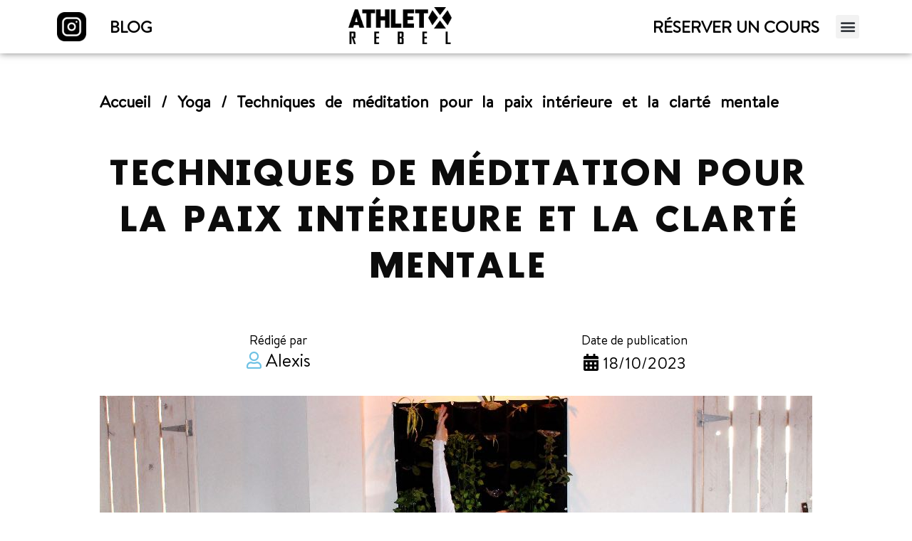

--- FILE ---
content_type: text/html; charset=UTF-8
request_url: https://blog.athletxrebel.com/techniques-de-meditation-pour-la-paix-interieure-et-la-clarte-mentale/
body_size: 18905
content:
<!doctype html>
<html lang="fr-FR">
<head>
	<meta charset="UTF-8">
	<meta name="viewport" content="width=device-width, initial-scale=1">
	<link rel="profile" href="https://gmpg.org/xfn/11">
	<meta name='robots' content='index, follow, max-image-preview:large, max-snippet:-1, max-video-preview:-1' />

	<!-- This site is optimized with the Yoast SEO plugin v21.0 - https://yoast.com/wordpress/plugins/seo/ -->
	<title>Techniques de méditation pour la paix intérieure et la clarté mentale - Athletx Rebel</title>
	<meta name="description" content="Dans cet article, nous explorerons ensemble plusieurs techniques de méditation, toutes orientées vers la quête de la paix intérieure !" />
	<link rel="canonical" href="https://blog.athletxrebel.com/techniques-de-meditation-pour-la-paix-interieure-et-la-clarte-mentale/" />
	<meta property="og:locale" content="fr_FR" />
	<meta property="og:type" content="article" />
	<meta property="og:title" content="Techniques de méditation pour la paix intérieure et la clarté mentale - Athletx Rebel" />
	<meta property="og:description" content="Dans cet article, nous explorerons ensemble plusieurs techniques de méditation, toutes orientées vers la quête de la paix intérieure !" />
	<meta property="og:url" content="https://blog.athletxrebel.com/techniques-de-meditation-pour-la-paix-interieure-et-la-clarte-mentale/" />
	<meta property="og:site_name" content="Athletx Rebel" />
	<meta property="article:author" content="https://www.facebook.com/athletxrebel/" />
	<meta property="article:published_time" content="2023-10-18T16:00:14+00:00" />
	<meta property="article:modified_time" content="2023-08-29T07:56:04+00:00" />
	<meta property="og:image" content="https://blog.athletxrebel.com/wp-content/uploads/2023/09/yogaa3.jpg" />
	<meta property="og:image:width" content="1000" />
	<meta property="og:image:height" content="618" />
	<meta property="og:image:type" content="image/jpeg" />
	<meta name="author" content="Alexis" />
	<meta name="twitter:card" content="summary_large_image" />
	<meta name="twitter:label1" content="Écrit par" />
	<meta name="twitter:data1" content="Alexis" />
	<meta name="twitter:label2" content="Durée de lecture estimée" />
	<meta name="twitter:data2" content="7 minutes" />
	<script type="application/ld+json" class="yoast-schema-graph">{"@context":"https://schema.org","@graph":[{"@type":"Article","@id":"https://blog.athletxrebel.com/techniques-de-meditation-pour-la-paix-interieure-et-la-clarte-mentale/#article","isPartOf":{"@id":"https://blog.athletxrebel.com/techniques-de-meditation-pour-la-paix-interieure-et-la-clarte-mentale/"},"author":{"name":"Alexis","@id":"https://blog.athletxrebel.com/#/schema/person/a4b62cda19699d2553814cf8b1ea9f48"},"headline":"Techniques de méditation pour la paix intérieure et la clarté mentale","datePublished":"2023-10-18T16:00:14+00:00","dateModified":"2023-08-29T07:56:04+00:00","mainEntityOfPage":{"@id":"https://blog.athletxrebel.com/techniques-de-meditation-pour-la-paix-interieure-et-la-clarte-mentale/"},"wordCount":1522,"commentCount":0,"publisher":{"@id":"https://blog.athletxrebel.com/#organization"},"image":{"@id":"https://blog.athletxrebel.com/techniques-de-meditation-pour-la-paix-interieure-et-la-clarte-mentale/#primaryimage"},"thumbnailUrl":"https://blog.athletxrebel.com/wp-content/uploads/2023/09/yogaa3.jpg","articleSection":["Stress et anxiété","Yoga"],"inLanguage":"fr-FR","potentialAction":[{"@type":"CommentAction","name":"Comment","target":["https://blog.athletxrebel.com/techniques-de-meditation-pour-la-paix-interieure-et-la-clarte-mentale/#respond"]}]},{"@type":"WebPage","@id":"https://blog.athletxrebel.com/techniques-de-meditation-pour-la-paix-interieure-et-la-clarte-mentale/","url":"https://blog.athletxrebel.com/techniques-de-meditation-pour-la-paix-interieure-et-la-clarte-mentale/","name":"Techniques de méditation pour la paix intérieure et la clarté mentale - Athletx Rebel","isPartOf":{"@id":"https://blog.athletxrebel.com/#website"},"primaryImageOfPage":{"@id":"https://blog.athletxrebel.com/techniques-de-meditation-pour-la-paix-interieure-et-la-clarte-mentale/#primaryimage"},"image":{"@id":"https://blog.athletxrebel.com/techniques-de-meditation-pour-la-paix-interieure-et-la-clarte-mentale/#primaryimage"},"thumbnailUrl":"https://blog.athletxrebel.com/wp-content/uploads/2023/09/yogaa3.jpg","datePublished":"2023-10-18T16:00:14+00:00","dateModified":"2023-08-29T07:56:04+00:00","description":"Dans cet article, nous explorerons ensemble plusieurs techniques de méditation, toutes orientées vers la quête de la paix intérieure !","breadcrumb":{"@id":"https://blog.athletxrebel.com/techniques-de-meditation-pour-la-paix-interieure-et-la-clarte-mentale/#breadcrumb"},"inLanguage":"fr-FR","potentialAction":[{"@type":"ReadAction","target":["https://blog.athletxrebel.com/techniques-de-meditation-pour-la-paix-interieure-et-la-clarte-mentale/"]}]},{"@type":"ImageObject","inLanguage":"fr-FR","@id":"https://blog.athletxrebel.com/techniques-de-meditation-pour-la-paix-interieure-et-la-clarte-mentale/#primaryimage","url":"https://blog.athletxrebel.com/wp-content/uploads/2023/09/yogaa3.jpg","contentUrl":"https://blog.athletxrebel.com/wp-content/uploads/2023/09/yogaa3.jpg","width":1000,"height":618},{"@type":"BreadcrumbList","@id":"https://blog.athletxrebel.com/techniques-de-meditation-pour-la-paix-interieure-et-la-clarte-mentale/#breadcrumb","itemListElement":[{"@type":"ListItem","position":1,"name":"Accueil","item":"https://blog.athletxrebel.com/"},{"@type":"ListItem","position":2,"name":"Yoga","item":"https://blog.athletxrebel.com/category/yoga/"},{"@type":"ListItem","position":3,"name":"Techniques de méditation pour la paix intérieure et la clarté mentale"}]},{"@type":"WebSite","@id":"https://blog.athletxrebel.com/#website","url":"https://blog.athletxrebel.com/","name":"Athletx Rebel","description":"UN CAMP D’ENTRAÎNEMENT ULTRA CONNECTÉ","publisher":{"@id":"https://blog.athletxrebel.com/#organization"},"potentialAction":[{"@type":"SearchAction","target":{"@type":"EntryPoint","urlTemplate":"https://blog.athletxrebel.com/?s={search_term_string}"},"query-input":"required name=search_term_string"}],"inLanguage":"fr-FR"},{"@type":"Organization","@id":"https://blog.athletxrebel.com/#organization","name":"Athletx Rebel","url":"https://blog.athletxrebel.com/","logo":{"@type":"ImageObject","inLanguage":"fr-FR","@id":"https://blog.athletxrebel.com/#/schema/logo/image/","url":"https://blog.athletxrebel.com/wp-content/uploads/2023/07/logo-md-white.png","contentUrl":"https://blog.athletxrebel.com/wp-content/uploads/2023/07/logo-md-white.png","width":800,"height":303,"caption":"Athletx Rebel"},"image":{"@id":"https://blog.athletxrebel.com/#/schema/logo/image/"}},{"@type":"Person","@id":"https://blog.athletxrebel.com/#/schema/person/a4b62cda19699d2553814cf8b1ea9f48","name":"Alexis","image":{"@type":"ImageObject","inLanguage":"fr-FR","@id":"https://blog.athletxrebel.com/#/schema/person/image/","url":"https://secure.gravatar.com/avatar/c42648c6e32bd66786dfee8fa7d43fb04acda034bc733ccd2908cb42b33ce599?s=96&d=mm&r=g","contentUrl":"https://secure.gravatar.com/avatar/c42648c6e32bd66786dfee8fa7d43fb04acda034bc733ccd2908cb42b33ce599?s=96&d=mm&r=g","caption":"Alexis"},"description":"Ancien sportif de haut niveau, fondateur de la marque Athletx Rebel, Alexis est un entrepreneur aguerri, novateur et persévérant. Il saura vous transmettre sa bonne humeur, son goût de l’effort toujours en priorisant votre sécurité et votre bien être. Il a fait du studio ATHLETX REBEL un lieu de vie au sein duquel est privilégié l’entraînement en groupe et où les objectifs s’atteignent et se dépassent.","sameAs":["https://athletxrebel.com/","https://www.facebook.com/athletxrebel/","https://www.instagram.com/athletxrebel/","https://www.linkedin.com/in/alexis-choukri-a7ab8b225/"],"url":"https://blog.athletxrebel.com/author/blogathletxrebel/"}]}</script>
	<!-- / Yoast SEO plugin. -->


<link rel="alternate" type="application/rss+xml" title="Athletx Rebel &raquo; Flux" href="https://blog.athletxrebel.com/feed/" />
<link rel="alternate" type="application/rss+xml" title="Athletx Rebel &raquo; Flux des commentaires" href="https://blog.athletxrebel.com/comments/feed/" />
<link rel="alternate" type="application/rss+xml" title="Athletx Rebel &raquo; Techniques de méditation pour la paix intérieure et la clarté mentale Flux des commentaires" href="https://blog.athletxrebel.com/techniques-de-meditation-pour-la-paix-interieure-et-la-clarte-mentale/feed/" />
<link rel="alternate" title="oEmbed (JSON)" type="application/json+oembed" href="https://blog.athletxrebel.com/wp-json/oembed/1.0/embed?url=https%3A%2F%2Fblog.athletxrebel.com%2Ftechniques-de-meditation-pour-la-paix-interieure-et-la-clarte-mentale%2F" />
<link rel="alternate" title="oEmbed (XML)" type="text/xml+oembed" href="https://blog.athletxrebel.com/wp-json/oembed/1.0/embed?url=https%3A%2F%2Fblog.athletxrebel.com%2Ftechniques-de-meditation-pour-la-paix-interieure-et-la-clarte-mentale%2F&#038;format=xml" />
<style id='wp-img-auto-sizes-contain-inline-css'>
img:is([sizes=auto i],[sizes^="auto," i]){contain-intrinsic-size:3000px 1500px}
/*# sourceURL=wp-img-auto-sizes-contain-inline-css */
</style>
<style id='wp-emoji-styles-inline-css'>

	img.wp-smiley, img.emoji {
		display: inline !important;
		border: none !important;
		box-shadow: none !important;
		height: 1em !important;
		width: 1em !important;
		margin: 0 0.07em !important;
		vertical-align: -0.1em !important;
		background: none !important;
		padding: 0 !important;
	}
/*# sourceURL=wp-emoji-styles-inline-css */
</style>
<link rel='stylesheet' id='wp-block-library-css' href='https://blog.athletxrebel.com/wp-includes/css/dist/block-library/style.min.css?ver=6.9' media='all' />
<style id='global-styles-inline-css'>
:root{--wp--preset--aspect-ratio--square: 1;--wp--preset--aspect-ratio--4-3: 4/3;--wp--preset--aspect-ratio--3-4: 3/4;--wp--preset--aspect-ratio--3-2: 3/2;--wp--preset--aspect-ratio--2-3: 2/3;--wp--preset--aspect-ratio--16-9: 16/9;--wp--preset--aspect-ratio--9-16: 9/16;--wp--preset--color--black: #000000;--wp--preset--color--cyan-bluish-gray: #abb8c3;--wp--preset--color--white: #ffffff;--wp--preset--color--pale-pink: #f78da7;--wp--preset--color--vivid-red: #cf2e2e;--wp--preset--color--luminous-vivid-orange: #ff6900;--wp--preset--color--luminous-vivid-amber: #fcb900;--wp--preset--color--light-green-cyan: #7bdcb5;--wp--preset--color--vivid-green-cyan: #00d084;--wp--preset--color--pale-cyan-blue: #8ed1fc;--wp--preset--color--vivid-cyan-blue: #0693e3;--wp--preset--color--vivid-purple: #9b51e0;--wp--preset--gradient--vivid-cyan-blue-to-vivid-purple: linear-gradient(135deg,rgb(6,147,227) 0%,rgb(155,81,224) 100%);--wp--preset--gradient--light-green-cyan-to-vivid-green-cyan: linear-gradient(135deg,rgb(122,220,180) 0%,rgb(0,208,130) 100%);--wp--preset--gradient--luminous-vivid-amber-to-luminous-vivid-orange: linear-gradient(135deg,rgb(252,185,0) 0%,rgb(255,105,0) 100%);--wp--preset--gradient--luminous-vivid-orange-to-vivid-red: linear-gradient(135deg,rgb(255,105,0) 0%,rgb(207,46,46) 100%);--wp--preset--gradient--very-light-gray-to-cyan-bluish-gray: linear-gradient(135deg,rgb(238,238,238) 0%,rgb(169,184,195) 100%);--wp--preset--gradient--cool-to-warm-spectrum: linear-gradient(135deg,rgb(74,234,220) 0%,rgb(151,120,209) 20%,rgb(207,42,186) 40%,rgb(238,44,130) 60%,rgb(251,105,98) 80%,rgb(254,248,76) 100%);--wp--preset--gradient--blush-light-purple: linear-gradient(135deg,rgb(255,206,236) 0%,rgb(152,150,240) 100%);--wp--preset--gradient--blush-bordeaux: linear-gradient(135deg,rgb(254,205,165) 0%,rgb(254,45,45) 50%,rgb(107,0,62) 100%);--wp--preset--gradient--luminous-dusk: linear-gradient(135deg,rgb(255,203,112) 0%,rgb(199,81,192) 50%,rgb(65,88,208) 100%);--wp--preset--gradient--pale-ocean: linear-gradient(135deg,rgb(255,245,203) 0%,rgb(182,227,212) 50%,rgb(51,167,181) 100%);--wp--preset--gradient--electric-grass: linear-gradient(135deg,rgb(202,248,128) 0%,rgb(113,206,126) 100%);--wp--preset--gradient--midnight: linear-gradient(135deg,rgb(2,3,129) 0%,rgb(40,116,252) 100%);--wp--preset--font-size--small: 13px;--wp--preset--font-size--medium: 20px;--wp--preset--font-size--large: 36px;--wp--preset--font-size--x-large: 42px;--wp--preset--spacing--20: 0.44rem;--wp--preset--spacing--30: 0.67rem;--wp--preset--spacing--40: 1rem;--wp--preset--spacing--50: 1.5rem;--wp--preset--spacing--60: 2.25rem;--wp--preset--spacing--70: 3.38rem;--wp--preset--spacing--80: 5.06rem;--wp--preset--shadow--natural: 6px 6px 9px rgba(0, 0, 0, 0.2);--wp--preset--shadow--deep: 12px 12px 50px rgba(0, 0, 0, 0.4);--wp--preset--shadow--sharp: 6px 6px 0px rgba(0, 0, 0, 0.2);--wp--preset--shadow--outlined: 6px 6px 0px -3px rgb(255, 255, 255), 6px 6px rgb(0, 0, 0);--wp--preset--shadow--crisp: 6px 6px 0px rgb(0, 0, 0);}:where(.is-layout-flex){gap: 0.5em;}:where(.is-layout-grid){gap: 0.5em;}body .is-layout-flex{display: flex;}.is-layout-flex{flex-wrap: wrap;align-items: center;}.is-layout-flex > :is(*, div){margin: 0;}body .is-layout-grid{display: grid;}.is-layout-grid > :is(*, div){margin: 0;}:where(.wp-block-columns.is-layout-flex){gap: 2em;}:where(.wp-block-columns.is-layout-grid){gap: 2em;}:where(.wp-block-post-template.is-layout-flex){gap: 1.25em;}:where(.wp-block-post-template.is-layout-grid){gap: 1.25em;}.has-black-color{color: var(--wp--preset--color--black) !important;}.has-cyan-bluish-gray-color{color: var(--wp--preset--color--cyan-bluish-gray) !important;}.has-white-color{color: var(--wp--preset--color--white) !important;}.has-pale-pink-color{color: var(--wp--preset--color--pale-pink) !important;}.has-vivid-red-color{color: var(--wp--preset--color--vivid-red) !important;}.has-luminous-vivid-orange-color{color: var(--wp--preset--color--luminous-vivid-orange) !important;}.has-luminous-vivid-amber-color{color: var(--wp--preset--color--luminous-vivid-amber) !important;}.has-light-green-cyan-color{color: var(--wp--preset--color--light-green-cyan) !important;}.has-vivid-green-cyan-color{color: var(--wp--preset--color--vivid-green-cyan) !important;}.has-pale-cyan-blue-color{color: var(--wp--preset--color--pale-cyan-blue) !important;}.has-vivid-cyan-blue-color{color: var(--wp--preset--color--vivid-cyan-blue) !important;}.has-vivid-purple-color{color: var(--wp--preset--color--vivid-purple) !important;}.has-black-background-color{background-color: var(--wp--preset--color--black) !important;}.has-cyan-bluish-gray-background-color{background-color: var(--wp--preset--color--cyan-bluish-gray) !important;}.has-white-background-color{background-color: var(--wp--preset--color--white) !important;}.has-pale-pink-background-color{background-color: var(--wp--preset--color--pale-pink) !important;}.has-vivid-red-background-color{background-color: var(--wp--preset--color--vivid-red) !important;}.has-luminous-vivid-orange-background-color{background-color: var(--wp--preset--color--luminous-vivid-orange) !important;}.has-luminous-vivid-amber-background-color{background-color: var(--wp--preset--color--luminous-vivid-amber) !important;}.has-light-green-cyan-background-color{background-color: var(--wp--preset--color--light-green-cyan) !important;}.has-vivid-green-cyan-background-color{background-color: var(--wp--preset--color--vivid-green-cyan) !important;}.has-pale-cyan-blue-background-color{background-color: var(--wp--preset--color--pale-cyan-blue) !important;}.has-vivid-cyan-blue-background-color{background-color: var(--wp--preset--color--vivid-cyan-blue) !important;}.has-vivid-purple-background-color{background-color: var(--wp--preset--color--vivid-purple) !important;}.has-black-border-color{border-color: var(--wp--preset--color--black) !important;}.has-cyan-bluish-gray-border-color{border-color: var(--wp--preset--color--cyan-bluish-gray) !important;}.has-white-border-color{border-color: var(--wp--preset--color--white) !important;}.has-pale-pink-border-color{border-color: var(--wp--preset--color--pale-pink) !important;}.has-vivid-red-border-color{border-color: var(--wp--preset--color--vivid-red) !important;}.has-luminous-vivid-orange-border-color{border-color: var(--wp--preset--color--luminous-vivid-orange) !important;}.has-luminous-vivid-amber-border-color{border-color: var(--wp--preset--color--luminous-vivid-amber) !important;}.has-light-green-cyan-border-color{border-color: var(--wp--preset--color--light-green-cyan) !important;}.has-vivid-green-cyan-border-color{border-color: var(--wp--preset--color--vivid-green-cyan) !important;}.has-pale-cyan-blue-border-color{border-color: var(--wp--preset--color--pale-cyan-blue) !important;}.has-vivid-cyan-blue-border-color{border-color: var(--wp--preset--color--vivid-cyan-blue) !important;}.has-vivid-purple-border-color{border-color: var(--wp--preset--color--vivid-purple) !important;}.has-vivid-cyan-blue-to-vivid-purple-gradient-background{background: var(--wp--preset--gradient--vivid-cyan-blue-to-vivid-purple) !important;}.has-light-green-cyan-to-vivid-green-cyan-gradient-background{background: var(--wp--preset--gradient--light-green-cyan-to-vivid-green-cyan) !important;}.has-luminous-vivid-amber-to-luminous-vivid-orange-gradient-background{background: var(--wp--preset--gradient--luminous-vivid-amber-to-luminous-vivid-orange) !important;}.has-luminous-vivid-orange-to-vivid-red-gradient-background{background: var(--wp--preset--gradient--luminous-vivid-orange-to-vivid-red) !important;}.has-very-light-gray-to-cyan-bluish-gray-gradient-background{background: var(--wp--preset--gradient--very-light-gray-to-cyan-bluish-gray) !important;}.has-cool-to-warm-spectrum-gradient-background{background: var(--wp--preset--gradient--cool-to-warm-spectrum) !important;}.has-blush-light-purple-gradient-background{background: var(--wp--preset--gradient--blush-light-purple) !important;}.has-blush-bordeaux-gradient-background{background: var(--wp--preset--gradient--blush-bordeaux) !important;}.has-luminous-dusk-gradient-background{background: var(--wp--preset--gradient--luminous-dusk) !important;}.has-pale-ocean-gradient-background{background: var(--wp--preset--gradient--pale-ocean) !important;}.has-electric-grass-gradient-background{background: var(--wp--preset--gradient--electric-grass) !important;}.has-midnight-gradient-background{background: var(--wp--preset--gradient--midnight) !important;}.has-small-font-size{font-size: var(--wp--preset--font-size--small) !important;}.has-medium-font-size{font-size: var(--wp--preset--font-size--medium) !important;}.has-large-font-size{font-size: var(--wp--preset--font-size--large) !important;}.has-x-large-font-size{font-size: var(--wp--preset--font-size--x-large) !important;}
/*# sourceURL=global-styles-inline-css */
</style>

<style id='classic-theme-styles-inline-css'>
/*! This file is auto-generated */
.wp-block-button__link{color:#fff;background-color:#32373c;border-radius:9999px;box-shadow:none;text-decoration:none;padding:calc(.667em + 2px) calc(1.333em + 2px);font-size:1.125em}.wp-block-file__button{background:#32373c;color:#fff;text-decoration:none}
/*# sourceURL=/wp-includes/css/classic-themes.min.css */
</style>
<link rel='stylesheet' id='hello-elementor-css' href='https://blog.athletxrebel.com/wp-content/themes/hello-elementor/style.min.css?ver=2.8.1' media='all' />
<link rel='stylesheet' id='hello-elementor-theme-style-css' href='https://blog.athletxrebel.com/wp-content/themes/hello-elementor/theme.min.css?ver=2.8.1' media='all' />
<link rel='stylesheet' id='elementor-frontend-css' href='https://blog.athletxrebel.com/wp-content/plugins/elementor/assets/css/frontend-lite.min.css?ver=3.14.1' media='all' />
<link rel='stylesheet' id='elementor-post-5-css' href='https://blog.athletxrebel.com/wp-content/uploads/elementor/css/post-5.css?ver=1693407048' media='all' />
<link rel='stylesheet' id='elementor-icons-css' href='https://blog.athletxrebel.com/wp-content/plugins/elementor/assets/lib/eicons/css/elementor-icons.min.css?ver=5.20.0' media='all' />
<link rel='stylesheet' id='swiper-css' href='https://blog.athletxrebel.com/wp-content/plugins/elementor/assets/lib/swiper/v8/css/swiper.min.css?ver=8.4.5' media='all' />
<link rel='stylesheet' id='elementor-pro-css' href='https://blog.athletxrebel.com/wp-content/plugins/elementor-pro/assets/css/frontend-lite.min.css?ver=3.14.1' media='all' />
<link rel='stylesheet' id='elementor-global-css' href='https://blog.athletxrebel.com/wp-content/uploads/elementor/css/global.css?ver=1693407062' media='all' />
<link rel='stylesheet' id='elementor-post-31-css' href='https://blog.athletxrebel.com/wp-content/uploads/elementor/css/post-31.css?ver=1696433600' media='all' />
<link rel='stylesheet' id='elementor-post-51-css' href='https://blog.athletxrebel.com/wp-content/uploads/elementor/css/post-51.css?ver=1693407113' media='all' />
<link rel='stylesheet' id='elementor-post-13-css' href='https://blog.athletxrebel.com/wp-content/uploads/elementor/css/post-13.css?ver=1728894038' media='all' />
<link rel='stylesheet' id='google-fonts-1-css' href='https://fonts.googleapis.com/css?family=Rubik%3A100%2C100italic%2C200%2C200italic%2C300%2C300italic%2C400%2C400italic%2C500%2C500italic%2C600%2C600italic%2C700%2C700italic%2C800%2C800italic%2C900%2C900italic&#038;display=swap&#038;ver=6.9' media='all' />
<link rel='stylesheet' id='elementor-icons-shared-0-css' href='https://blog.athletxrebel.com/wp-content/plugins/elementor/assets/lib/font-awesome/css/fontawesome.min.css?ver=5.15.3' media='all' />
<link rel='stylesheet' id='elementor-icons-fa-solid-css' href='https://blog.athletxrebel.com/wp-content/plugins/elementor/assets/lib/font-awesome/css/solid.min.css?ver=5.15.3' media='all' />
<link rel='stylesheet' id='elementor-icons-fa-brands-css' href='https://blog.athletxrebel.com/wp-content/plugins/elementor/assets/lib/font-awesome/css/brands.min.css?ver=5.15.3' media='all' />
<link rel='stylesheet' id='elementor-icons-fa-regular-css' href='https://blog.athletxrebel.com/wp-content/plugins/elementor/assets/lib/font-awesome/css/regular.min.css?ver=5.15.3' media='all' />
<link rel="preconnect" href="https://fonts.gstatic.com/" crossorigin><script src="https://blog.athletxrebel.com/wp-includes/js/jquery/jquery.min.js?ver=3.7.1" id="jquery-core-js"></script>
<script src="https://blog.athletxrebel.com/wp-includes/js/jquery/jquery-migrate.min.js?ver=3.4.1" id="jquery-migrate-js"></script>
<link rel="https://api.w.org/" href="https://blog.athletxrebel.com/wp-json/" /><link rel="alternate" title="JSON" type="application/json" href="https://blog.athletxrebel.com/wp-json/wp/v2/posts/1776" /><link rel="EditURI" type="application/rsd+xml" title="RSD" href="https://blog.athletxrebel.com/xmlrpc.php?rsd" />
<meta name="generator" content="WordPress 6.9" />
<link rel='shortlink' href='https://blog.athletxrebel.com/?p=1776' />
<meta name="generator" content="Elementor 3.14.1; features: e_dom_optimization, e_optimized_assets_loading, e_optimized_css_loading, a11y_improvements, additional_custom_breakpoints; settings: css_print_method-external, google_font-enabled, font_display-swap">
<link rel="icon" href="https://blog.athletxrebel.com/wp-content/uploads/2023/07/favicon-atheltx.jpeg" sizes="32x32" />
<link rel="icon" href="https://blog.athletxrebel.com/wp-content/uploads/2023/07/favicon-atheltx.jpeg" sizes="192x192" />
<link rel="apple-touch-icon" href="https://blog.athletxrebel.com/wp-content/uploads/2023/07/favicon-atheltx.jpeg" />
<meta name="msapplication-TileImage" content="https://blog.athletxrebel.com/wp-content/uploads/2023/07/favicon-atheltx.jpeg" />
</head>
<body class="wp-singular post-template-default single single-post postid-1776 single-format-standard wp-custom-logo wp-theme-hello-elementor elementor-default elementor-kit-5 elementor-page-13">


<a class="skip-link screen-reader-text" href="#content">Aller au contenu</a>

		<div data-elementor-type="header" data-elementor-id="31" class="elementor elementor-31 elementor-location-header" data-elementor-post-type="elementor_library">
								<section class="elementor-section elementor-top-section elementor-element elementor-element-3bde518 elementor-section-boxed elementor-section-height-default elementor-section-height-default" data-id="3bde518" data-element_type="section" data-settings="{&quot;background_background&quot;:&quot;classic&quot;,&quot;sticky&quot;:&quot;top&quot;,&quot;sticky_on&quot;:[&quot;desktop&quot;,&quot;tablet&quot;,&quot;mobile&quot;],&quot;sticky_offset&quot;:0,&quot;sticky_effects_offset&quot;:0}">
						<div class="elementor-container elementor-column-gap-default">
					<div class="elementor-column elementor-col-20 elementor-top-column elementor-element elementor-element-fbba5bb" data-id="fbba5bb" data-element_type="column">
			<div class="elementor-widget-wrap elementor-element-populated">
								<div class="elementor-element elementor-element-8507e7f elementor-widget__width-initial elementor-widget elementor-widget-image" data-id="8507e7f" data-element_type="widget" data-widget_type="image.default">
				<div class="elementor-widget-container">
			<style>/*! elementor - v3.14.0 - 26-06-2023 */
.elementor-widget-image{text-align:center}.elementor-widget-image a{display:inline-block}.elementor-widget-image a img[src$=".svg"]{width:48px}.elementor-widget-image img{vertical-align:middle;display:inline-block}</style>													<a href="https://www.instagram.com/athletxrebel/?hl=fr">
							<img src="https://blog.athletxrebel.com/wp-content/uploads/elementor/thumbs/instagram-q996fqj65mef9mmcz0mjqcyidxlke5ei70ry2xfi44.png" title="instagram" alt="instagram" loading="lazy" />								</a>
															</div>
				</div>
					</div>
		</div>
				<div class="elementor-column elementor-col-20 elementor-top-column elementor-element elementor-element-6adcc8d" data-id="6adcc8d" data-element_type="column">
			<div class="elementor-widget-wrap elementor-element-populated">
								<div class="elementor-element elementor-element-02b959f elementor-align-left elementor-mobile-align-left elementor-icon-list--layout-traditional elementor-list-item-link-full_width elementor-widget elementor-widget-icon-list" data-id="02b959f" data-element_type="widget" data-widget_type="icon-list.default">
				<div class="elementor-widget-container">
			<link rel="stylesheet" href="https://blog.athletxrebel.com/wp-content/plugins/elementor/assets/css/widget-icon-list.min.css">		<ul class="elementor-icon-list-items">
							<li class="elementor-icon-list-item">
											<a href="https://blog.athletxrebel.com/">

											<span class="elementor-icon-list-text">BLOG</span>
											</a>
									</li>
						</ul>
				</div>
				</div>
					</div>
		</div>
				<div class="elementor-column elementor-col-20 elementor-top-column elementor-element elementor-element-a37b8ec" data-id="a37b8ec" data-element_type="column">
			<div class="elementor-widget-wrap elementor-element-populated">
								<div class="elementor-element elementor-element-c2bef3f elementor-widget__width-initial elementor-widget elementor-widget-image" data-id="c2bef3f" data-element_type="widget" data-widget_type="image.default">
				<div class="elementor-widget-container">
																<a href="https://athletxrebel.com/">
							<img width="800" height="303" src="https://blog.athletxrebel.com/wp-content/uploads/2023/07/logo-md-white.png" class="attachment-2048x2048 size-2048x2048 wp-image-33" alt="" srcset="https://blog.athletxrebel.com/wp-content/uploads/2023/07/logo-md-white.png 800w, https://blog.athletxrebel.com/wp-content/uploads/2023/07/logo-md-white-300x114.png 300w, https://blog.athletxrebel.com/wp-content/uploads/2023/07/logo-md-white-768x291.png 768w" sizes="(max-width: 800px) 100vw, 800px" />								</a>
															</div>
				</div>
					</div>
		</div>
				<div class="elementor-column elementor-col-20 elementor-top-column elementor-element elementor-element-bc69e9c" data-id="bc69e9c" data-element_type="column">
			<div class="elementor-widget-wrap elementor-element-populated">
								<div class="elementor-element elementor-element-ee50ecd elementor-align-right elementor-mobile-align-left elementor-widget__width-initial elementor-widget-mobile__width-initial e-transform e-transform elementor-list-item-link-full_width elementor-widget elementor-widget-icon-list" data-id="ee50ecd" data-element_type="widget" data-settings="{&quot;_transform_translateX_effect_mobile&quot;:{&quot;unit&quot;:&quot;px&quot;,&quot;size&quot;:0,&quot;sizes&quot;:[]},&quot;_transform_skewX_effect_mobile&quot;:{&quot;unit&quot;:&quot;deg&quot;,&quot;size&quot;:0,&quot;sizes&quot;:[]},&quot;_transform_translateX_effect&quot;:{&quot;unit&quot;:&quot;px&quot;,&quot;size&quot;:&quot;&quot;,&quot;sizes&quot;:[]},&quot;_transform_translateX_effect_tablet&quot;:{&quot;unit&quot;:&quot;px&quot;,&quot;size&quot;:&quot;&quot;,&quot;sizes&quot;:[]},&quot;_transform_translateY_effect&quot;:{&quot;unit&quot;:&quot;px&quot;,&quot;size&quot;:&quot;&quot;,&quot;sizes&quot;:[]},&quot;_transform_translateY_effect_tablet&quot;:{&quot;unit&quot;:&quot;px&quot;,&quot;size&quot;:&quot;&quot;,&quot;sizes&quot;:[]},&quot;_transform_translateY_effect_mobile&quot;:{&quot;unit&quot;:&quot;px&quot;,&quot;size&quot;:&quot;&quot;,&quot;sizes&quot;:[]},&quot;_transform_skewX_effect&quot;:{&quot;unit&quot;:&quot;px&quot;,&quot;size&quot;:&quot;&quot;,&quot;sizes&quot;:[]},&quot;_transform_skewX_effect_tablet&quot;:{&quot;unit&quot;:&quot;deg&quot;,&quot;size&quot;:&quot;&quot;,&quot;sizes&quot;:[]},&quot;_transform_skewY_effect&quot;:{&quot;unit&quot;:&quot;px&quot;,&quot;size&quot;:&quot;&quot;,&quot;sizes&quot;:[]},&quot;_transform_skewY_effect_tablet&quot;:{&quot;unit&quot;:&quot;deg&quot;,&quot;size&quot;:&quot;&quot;,&quot;sizes&quot;:[]},&quot;_transform_skewY_effect_mobile&quot;:{&quot;unit&quot;:&quot;deg&quot;,&quot;size&quot;:&quot;&quot;,&quot;sizes&quot;:[]}}" data-widget_type="icon-list.default">
				<div class="elementor-widget-container">
					<ul class="elementor-icon-list-items">
							<li class="elementor-icon-list-item">
											<a href="https://athletxrebel.com/reservez-votre-session">

											<span class="elementor-icon-list-text">RÉSERVER UN COURS</span>
											</a>
									</li>
						</ul>
				</div>
				</div>
					</div>
		</div>
				<div class="elementor-column elementor-col-20 elementor-top-column elementor-element elementor-element-e5c691a" data-id="e5c691a" data-element_type="column">
			<div class="elementor-widget-wrap elementor-element-populated">
								<div class="elementor-element elementor-element-a4668c4 elementor-nav-menu__text-align-center e-transform e-transform e-transform e-transform elementor-widget__width-initial elementor-nav-menu--toggle elementor-nav-menu--burger elementor-widget elementor-widget-nav-menu" data-id="a4668c4" data-element_type="widget" data-settings="{&quot;layout&quot;:&quot;dropdown&quot;,&quot;_transform_translateY_effect&quot;:{&quot;unit&quot;:&quot;px&quot;,&quot;size&quot;:0,&quot;sizes&quot;:[]},&quot;_transform_skewX_effect&quot;:{&quot;unit&quot;:&quot;px&quot;,&quot;size&quot;:0,&quot;sizes&quot;:[]},&quot;_transform_skewY_effect&quot;:{&quot;unit&quot;:&quot;px&quot;,&quot;size&quot;:0,&quot;sizes&quot;:[]},&quot;submenu_icon&quot;:{&quot;value&quot;:&quot;&lt;i class=\&quot;fas fa-caret-down\&quot;&gt;&lt;\/i&gt;&quot;,&quot;library&quot;:&quot;fa-solid&quot;},&quot;toggle&quot;:&quot;burger&quot;,&quot;_transform_rotateZ_effect&quot;:{&quot;unit&quot;:&quot;px&quot;,&quot;size&quot;:&quot;&quot;,&quot;sizes&quot;:[]},&quot;_transform_rotateZ_effect_tablet&quot;:{&quot;unit&quot;:&quot;deg&quot;,&quot;size&quot;:&quot;&quot;,&quot;sizes&quot;:[]},&quot;_transform_rotateZ_effect_mobile&quot;:{&quot;unit&quot;:&quot;deg&quot;,&quot;size&quot;:&quot;&quot;,&quot;sizes&quot;:[]},&quot;_transform_translateX_effect&quot;:{&quot;unit&quot;:&quot;px&quot;,&quot;size&quot;:&quot;&quot;,&quot;sizes&quot;:[]},&quot;_transform_translateX_effect_tablet&quot;:{&quot;unit&quot;:&quot;px&quot;,&quot;size&quot;:&quot;&quot;,&quot;sizes&quot;:[]},&quot;_transform_translateX_effect_mobile&quot;:{&quot;unit&quot;:&quot;px&quot;,&quot;size&quot;:&quot;&quot;,&quot;sizes&quot;:[]},&quot;_transform_translateY_effect_tablet&quot;:{&quot;unit&quot;:&quot;px&quot;,&quot;size&quot;:&quot;&quot;,&quot;sizes&quot;:[]},&quot;_transform_translateY_effect_mobile&quot;:{&quot;unit&quot;:&quot;px&quot;,&quot;size&quot;:&quot;&quot;,&quot;sizes&quot;:[]},&quot;_transform_scale_effect&quot;:{&quot;unit&quot;:&quot;px&quot;,&quot;size&quot;:&quot;&quot;,&quot;sizes&quot;:[]},&quot;_transform_scale_effect_tablet&quot;:{&quot;unit&quot;:&quot;px&quot;,&quot;size&quot;:&quot;&quot;,&quot;sizes&quot;:[]},&quot;_transform_scale_effect_mobile&quot;:{&quot;unit&quot;:&quot;px&quot;,&quot;size&quot;:&quot;&quot;,&quot;sizes&quot;:[]},&quot;_transform_skewX_effect_tablet&quot;:{&quot;unit&quot;:&quot;deg&quot;,&quot;size&quot;:&quot;&quot;,&quot;sizes&quot;:[]},&quot;_transform_skewX_effect_mobile&quot;:{&quot;unit&quot;:&quot;deg&quot;,&quot;size&quot;:&quot;&quot;,&quot;sizes&quot;:[]},&quot;_transform_skewY_effect_tablet&quot;:{&quot;unit&quot;:&quot;deg&quot;,&quot;size&quot;:&quot;&quot;,&quot;sizes&quot;:[]},&quot;_transform_skewY_effect_mobile&quot;:{&quot;unit&quot;:&quot;deg&quot;,&quot;size&quot;:&quot;&quot;,&quot;sizes&quot;:[]}}" data-widget_type="nav-menu.default">
				<div class="elementor-widget-container">
			<link rel="stylesheet" href="https://blog.athletxrebel.com/wp-content/plugins/elementor-pro/assets/css/widget-nav-menu.min.css">		<div class="elementor-menu-toggle" role="button" tabindex="0" aria-label="Permuter le menu" aria-expanded="false">
			<i aria-hidden="true" role="presentation" class="elementor-menu-toggle__icon--open eicon-menu-bar"></i><i aria-hidden="true" role="presentation" class="elementor-menu-toggle__icon--close eicon-close"></i>			<span class="elementor-screen-only">Menu</span>
		</div>
					<nav class="elementor-nav-menu--dropdown elementor-nav-menu__container" aria-hidden="true">
				<ul id="menu-2-a4668c4" class="elementor-nav-menu"><li class="menu-item menu-item-type-taxonomy menu-item-object-category menu-item-174"><a href="https://blog.athletxrebel.com/category/boxe/" class="elementor-item" tabindex="-1">Boxe</a></li>
<li class="menu-item menu-item-type-taxonomy menu-item-object-category current-post-ancestor current-menu-parent current-post-parent menu-item-175"><a href="https://blog.athletxrebel.com/category/yoga/" class="elementor-item" tabindex="-1">Yoga</a></li>
<li class="menu-item menu-item-type-taxonomy menu-item-object-category menu-item-176"><a href="https://blog.athletxrebel.com/category/pilates/" class="elementor-item" tabindex="-1">Pilates</a></li>
</ul>			</nav>
				</div>
				</div>
					</div>
		</div>
							</div>
		</section>
						</div>
				<div data-elementor-type="single-post" data-elementor-id="13" class="elementor elementor-13 elementor-location-single post-1776 post type-post status-publish format-standard has-post-thumbnail hentry category-stress-et-anxiete category-yoga" data-elementor-post-type="elementor_library">
								<section class="elementor-section elementor-top-section elementor-element elementor-element-727349df elementor-section-boxed elementor-section-height-default elementor-section-height-default" data-id="727349df" data-element_type="section">
						<div class="elementor-container elementor-column-gap-default">
					<div class="elementor-column elementor-col-100 elementor-top-column elementor-element elementor-element-5d2ad1d9" data-id="5d2ad1d9" data-element_type="column">
			<div class="elementor-widget-wrap elementor-element-populated">
								<div class="elementor-element elementor-element-f2292f4 elementor-widget elementor-widget-breadcrumbs" data-id="f2292f4" data-element_type="widget" data-widget_type="breadcrumbs.default">
				<div class="elementor-widget-container">
			<link rel="stylesheet" href="https://blog.athletxrebel.com/wp-content/plugins/elementor-pro/assets/css/widget-theme-elements.min.css"><p id="breadcrumbs"><span><span><a href="https://blog.athletxrebel.com/">Accueil</a></span> / <span><a href="https://blog.athletxrebel.com/category/yoga/">Yoga</a></span> / <span class="breadcrumb_last" aria-current="page">Techniques de méditation pour la paix intérieure et la clarté mentale</span></span></p>		</div>
				</div>
				<div class="elementor-element elementor-element-2ac68ef4 elementor-widget elementor-widget-theme-post-title elementor-page-title elementor-widget-heading" data-id="2ac68ef4" data-element_type="widget" data-widget_type="theme-post-title.default">
				<div class="elementor-widget-container">
			<style>/*! elementor - v3.14.0 - 26-06-2023 */
.elementor-heading-title{padding:0;margin:0;line-height:1}.elementor-widget-heading .elementor-heading-title[class*=elementor-size-]>a{color:inherit;font-size:inherit;line-height:inherit}.elementor-widget-heading .elementor-heading-title.elementor-size-small{font-size:15px}.elementor-widget-heading .elementor-heading-title.elementor-size-medium{font-size:19px}.elementor-widget-heading .elementor-heading-title.elementor-size-large{font-size:29px}.elementor-widget-heading .elementor-heading-title.elementor-size-xl{font-size:39px}.elementor-widget-heading .elementor-heading-title.elementor-size-xxl{font-size:59px}</style><h1 class="elementor-heading-title elementor-size-default">Techniques de méditation pour la paix intérieure et la clarté mentale</h1>		</div>
				</div>
				<section class="elementor-section elementor-inner-section elementor-element elementor-element-ff663e5 elementor-section-boxed elementor-section-height-default elementor-section-height-default" data-id="ff663e5" data-element_type="section">
						<div class="elementor-container elementor-column-gap-default">
					<div class="elementor-column elementor-col-50 elementor-inner-column elementor-element elementor-element-3555ce8" data-id="3555ce8" data-element_type="column">
			<div class="elementor-widget-wrap elementor-element-populated">
								<div class="elementor-element elementor-element-4c88e05 elementor-widget elementor-widget-text-editor" data-id="4c88e05" data-element_type="widget" data-widget_type="text-editor.default">
				<div class="elementor-widget-container">
			<style>/*! elementor - v3.14.0 - 26-06-2023 */
.elementor-widget-text-editor.elementor-drop-cap-view-stacked .elementor-drop-cap{background-color:#69727d;color:#fff}.elementor-widget-text-editor.elementor-drop-cap-view-framed .elementor-drop-cap{color:#69727d;border:3px solid;background-color:transparent}.elementor-widget-text-editor:not(.elementor-drop-cap-view-default) .elementor-drop-cap{margin-top:8px}.elementor-widget-text-editor:not(.elementor-drop-cap-view-default) .elementor-drop-cap-letter{width:1em;height:1em}.elementor-widget-text-editor .elementor-drop-cap{float:left;text-align:center;line-height:1;font-size:50px}.elementor-widget-text-editor .elementor-drop-cap-letter{display:inline-block}</style>				<p>Rédigé par</p>						</div>
				</div>
				<div class="elementor-element elementor-element-df1c390 elementor-align-center elementor-widget elementor-widget-post-info" data-id="df1c390" data-element_type="widget" data-widget_type="post-info.default">
				<div class="elementor-widget-container">
					<ul class="elementor-inline-items elementor-icon-list-items elementor-post-info">
								<li class="elementor-icon-list-item elementor-repeater-item-66cc534 elementor-inline-item" itemprop="author">
						<a href="https://blog.athletxrebel.com/author/blogathletxrebel/">
											<span class="elementor-icon-list-icon">
								<i aria-hidden="true" class="far fa-user"></i>							</span>
									<span class="elementor-icon-list-text elementor-post-info__item elementor-post-info__item--type-author">
										Alexis					</span>
									</a>
				</li>
				</ul>
				</div>
				</div>
					</div>
		</div>
				<div class="elementor-column elementor-col-50 elementor-inner-column elementor-element elementor-element-097ab63" data-id="097ab63" data-element_type="column">
			<div class="elementor-widget-wrap elementor-element-populated">
								<div class="elementor-element elementor-element-c8ab343 elementor-widget elementor-widget-text-editor" data-id="c8ab343" data-element_type="widget" data-widget_type="text-editor.default">
				<div class="elementor-widget-container">
							<p>Date de publication</p>						</div>
				</div>
				<div class="elementor-element elementor-element-7658c6b elementor-align-center elementor-widget elementor-widget-post-info" data-id="7658c6b" data-element_type="widget" data-widget_type="post-info.default">
				<div class="elementor-widget-container">
					<ul class="elementor-inline-items elementor-icon-list-items elementor-post-info">
								<li class="elementor-icon-list-item elementor-repeater-item-c861bbb elementor-inline-item" itemprop="datePublished">
						<a href="https://blog.athletxrebel.com/2023/10/18/">
											<span class="elementor-icon-list-icon">
								<i aria-hidden="true" class="fas fa-calendar-alt"></i>							</span>
									<span class="elementor-icon-list-text elementor-post-info__item elementor-post-info__item--type-date">
										18/10/2023					</span>
									</a>
				</li>
				</ul>
				</div>
				</div>
					</div>
		</div>
							</div>
		</section>
				<div class="elementor-element elementor-element-5b297d6c elementor-widget elementor-widget-theme-post-featured-image elementor-widget-image" data-id="5b297d6c" data-element_type="widget" data-widget_type="theme-post-featured-image.default">
				<div class="elementor-widget-container">
															<img width="1000" height="618" src="https://blog.athletxrebel.com/wp-content/uploads/2023/09/yogaa3.jpg" class="attachment-full size-full wp-image-1249" alt="" srcset="https://blog.athletxrebel.com/wp-content/uploads/2023/09/yogaa3.jpg 1000w, https://blog.athletxrebel.com/wp-content/uploads/2023/09/yogaa3-300x185.jpg 300w, https://blog.athletxrebel.com/wp-content/uploads/2023/09/yogaa3-768x475.jpg 768w" sizes="(max-width: 1000px) 100vw, 1000px" />															</div>
				</div>
				<div class="elementor-element elementor-element-3172e41a elementor-toc--minimized-on-tablet elementor-widget elementor-widget-table-of-contents" data-id="3172e41a" data-element_type="widget" data-settings="{&quot;exclude_headings_by_selector&quot;:&quot;.ignore-toc&quot;,&quot;headings_by_tags&quot;:[&quot;h2&quot;,&quot;h3&quot;,&quot;h4&quot;,&quot;h5&quot;,&quot;h6&quot;],&quot;marker_view&quot;:&quot;numbers&quot;,&quot;minimize_box&quot;:&quot;yes&quot;,&quot;minimized_on&quot;:&quot;tablet&quot;,&quot;hierarchical_view&quot;:&quot;yes&quot;,&quot;min_height&quot;:{&quot;unit&quot;:&quot;px&quot;,&quot;size&quot;:&quot;&quot;,&quot;sizes&quot;:[]},&quot;min_height_tablet&quot;:{&quot;unit&quot;:&quot;px&quot;,&quot;size&quot;:&quot;&quot;,&quot;sizes&quot;:[]},&quot;min_height_mobile&quot;:{&quot;unit&quot;:&quot;px&quot;,&quot;size&quot;:&quot;&quot;,&quot;sizes&quot;:[]}}" data-widget_type="table-of-contents.default">
				<div class="elementor-widget-container">
			<style>/*! elementor-pro - v3.14.0 - 26-06-2023 */
.elementor-widget-table-of-contents .elementor-toc__header-title{color:var(--header-color)}.elementor-widget-table-of-contents.elementor-toc--collapsed .elementor-toc__toggle-button--collapse,.elementor-widget-table-of-contents:not(.elementor-toc--collapsed) .elementor-toc__toggle-button--expand{display:none}.elementor-widget-table-of-contents .elementor-widget-container{min-height:var(--box-min-height);border:var(--box-border-width,1px) solid var(--box-border-color,#9da5ae);border-radius:var(--box-border-radius,3px);background-color:var(--box-background-color);transition:min-height .4s;overflow:hidden}.elementor-toc__header{display:flex;align-items:center;justify-content:space-between;padding:var(--box-padding,20px);background-color:var(--header-background-color);border-bottom:var(--separator-width,1px) solid var(--box-border-color,#9da5ae)}.elementor-toc__header-title{font-size:18px;margin:0;color:var(--header-color)}.elementor-toc__toggle-button{cursor:pointer;display:inline-flex}.elementor-toc__toggle-button i{color:var(--toggle-button-color)}.elementor-toc__toggle-button svg{height:1em;width:1em;fill:var(--toggle-button-color)}.elementor-toc__spinner-container{text-align:center}.elementor-toc__spinner{font-size:2em}.elementor-toc__spinner.e-font-icon-svg{height:1em;width:1em}.elementor-toc__body{padding:var(--box-padding,20px);max-height:var(--toc-body-max-height);overflow-y:auto}.elementor-toc__body::-webkit-scrollbar{width:7px}.elementor-toc__body::-webkit-scrollbar-thumb{background-color:#babfc5;border-radius:10px}.elementor-toc__list-wrapper{list-style:none;padding:0}.elementor-toc__list-item{margin-bottom:.5em}.elementor-toc__list-item.elementor-item-active{font-weight:700}.elementor-toc__list-item .elementor-toc__list-wrapper{margin-top:.5em;margin-left:var(--nested-list-indent,1em)}.elementor-toc__list-item-text:hover{color:var(--item-text-hover-color);-webkit-text-decoration:var(--item-text-hover-decoration);text-decoration:var(--item-text-hover-decoration)}.elementor-toc__list-item-text.elementor-item-active{color:var(--item-text-active-color);-webkit-text-decoration:var(--item-text-active-decoration);text-decoration:var(--item-text-active-decoration)}.elementor-toc__list-item-text-wrapper{display:flex;align-items:center}.elementor-toc__list-item-text-wrapper:before,.elementor-toc__list-item-text-wrapper i{margin-right:8px;color:var(--marker-color)}.elementor-toc__list-item-text-wrapper svg{margin-right:8px;fill:var(--marker-color);height:var(--marker-size,.5em);width:var(--marker-size,.5em)}.elementor-toc__list-item-text-wrapper i{font-size:var(--marker-size,.5em)}.elementor-toc__list-item-text-wrapper:before{font-size:var(--marker-size,1em)}.elementor-toc--content-ellipsis .elementor-toc__list-item-text{white-space:nowrap;overflow:hidden;text-overflow:ellipsis}.elementor-toc__list-items--collapsible>.elementor-toc__list-wrapper>.elementor-toc__list-item>.elementor-toc__list-wrapper{display:none}.elementor-toc__heading-anchor{position:absolute}.elementor-toc__body .elementor-toc__list-item-text{color:var(--item-text-color);-webkit-text-decoration:var(--item-text-decoration);text-decoration:var(--item-text-decoration)}.elementor-toc__body .elementor-toc__list-item-text:hover{color:var(--item-text-hover-color);-webkit-text-decoration:var(--item-text-hover-decoration);text-decoration:var(--item-text-hover-decoration)}.elementor-toc__body .elementor-toc__list-item-text.elementor-item-active{color:var(--item-text-active-color);-webkit-text-decoration:var(--item-text-active-decoration);text-decoration:var(--item-text-active-decoration)}ol.elementor-toc__list-wrapper{counter-reset:item}ol.elementor-toc__list-wrapper .elementor-toc__list-item{counter-increment:item}ol.elementor-toc__list-wrapper .elementor-toc__list-item-text-wrapper:before{content:counters(item,".") ". "}</style>		<div class="elementor-toc__header" aria-controls="elementor-toc__body">
			<h4 class="elementor-toc__header-title">
				Sommaire			</h4>
							<div class="elementor-toc__toggle-button elementor-toc__toggle-button--expand" role="button" tabindex="0" aria-label="Ouvrir la table des matières"><i aria-hidden="true" class="fas fa-chevron-down"></i></div>
				<div class="elementor-toc__toggle-button elementor-toc__toggle-button--collapse" role="button" tabindex="0" aria-label="Fermer la table des matières"><i aria-hidden="true" class="fas fa-chevron-up"></i></div>
					</div>
		<div class="elementor-toc__body" aria-expanded="true">
			<div class="elementor-toc__spinner-container">
				<i class="elementor-toc__spinner eicon-animation-spin eicon-loading" aria-hidden="true"></i>			</div>
		</div>
				</div>
				</div>
				<section class="elementor-section elementor-inner-section elementor-element elementor-element-79905f7c ignore-toc elementor-section-boxed elementor-section-height-default elementor-section-height-default" data-id="79905f7c" data-element_type="section">
						<div class="elementor-container elementor-column-gap-default">
					<div class="elementor-column elementor-col-50 elementor-inner-column elementor-element elementor-element-4d6fb1c8" data-id="4d6fb1c8" data-element_type="column">
			<div class="elementor-widget-wrap elementor-element-populated">
								<div class="elementor-element elementor-element-386741c elementor-widget elementor-widget-heading" data-id="386741c" data-element_type="widget" data-widget_type="heading.default">
				<div class="elementor-widget-container">
			<h4 class="elementor-heading-title elementor-size-default">Partagez l'article sur:</h4>		</div>
				</div>
					</div>
		</div>
				<div class="elementor-column elementor-col-50 elementor-inner-column elementor-element elementor-element-16af3b76" data-id="16af3b76" data-element_type="column">
			<div class="elementor-widget-wrap elementor-element-populated">
								<div class="elementor-element elementor-element-aea1348 elementor-share-buttons--skin-flat elementor-share-buttons--align-left elementor-share-buttons-mobile--align-center elementor-share-buttons--view-icon-text elementor-share-buttons--shape-square elementor-grid-0 elementor-share-buttons--color-official elementor-widget elementor-widget-share-buttons" data-id="aea1348" data-element_type="widget" data-widget_type="share-buttons.default">
				<div class="elementor-widget-container">
			<link rel="stylesheet" href="https://blog.athletxrebel.com/wp-content/plugins/elementor-pro/assets/css/widget-share-buttons.min.css">		<div class="elementor-grid">
								<div class="elementor-grid-item">
						<div
							class="elementor-share-btn elementor-share-btn_facebook"
							role="button"
							tabindex="0"
							aria-label="Partager sur facebook"
						>
															<span class="elementor-share-btn__icon">
								<i class="fab fa-facebook" aria-hidden="true"></i>							</span>
																						<div class="elementor-share-btn__text">
																			<span class="elementor-share-btn__title">
										Facebook									</span>
																	</div>
													</div>
					</div>
									<div class="elementor-grid-item">
						<div
							class="elementor-share-btn elementor-share-btn_twitter"
							role="button"
							tabindex="0"
							aria-label="Partager sur twitter"
						>
															<span class="elementor-share-btn__icon">
								<i class="fab fa-twitter" aria-hidden="true"></i>							</span>
																						<div class="elementor-share-btn__text">
																			<span class="elementor-share-btn__title">
										Twitter									</span>
																	</div>
													</div>
					</div>
									<div class="elementor-grid-item">
						<div
							class="elementor-share-btn elementor-share-btn_linkedin"
							role="button"
							tabindex="0"
							aria-label="Partager sur linkedin"
						>
															<span class="elementor-share-btn__icon">
								<i class="fab fa-linkedin" aria-hidden="true"></i>							</span>
																						<div class="elementor-share-btn__text">
																			<span class="elementor-share-btn__title">
										LinkedIn									</span>
																	</div>
													</div>
					</div>
									<div class="elementor-grid-item">
						<div
							class="elementor-share-btn elementor-share-btn_whatsapp"
							role="button"
							tabindex="0"
							aria-label="Partager sur whatsapp"
						>
															<span class="elementor-share-btn__icon">
								<i class="fab fa-whatsapp" aria-hidden="true"></i>							</span>
																						<div class="elementor-share-btn__text">
																			<span class="elementor-share-btn__title">
										WhatsApp									</span>
																	</div>
													</div>
					</div>
						</div>
				</div>
				</div>
					</div>
		</div>
							</div>
		</section>
				<div class="elementor-element elementor-element-892ab42 elementor-widget elementor-widget-post-navigation" data-id="892ab42" data-element_type="widget" data-widget_type="post-navigation.default">
				<div class="elementor-widget-container">
					<div class="elementor-post-navigation">
			<div class="elementor-post-navigation__prev elementor-post-navigation__link">
				<a href="https://blog.athletxrebel.com/pratiquer-le-pranayama-tous-les-jours/" rel="prev"><span class="post-navigation__arrow-wrapper post-navigation__arrow-prev"><i class="fa fa-angle-left" aria-hidden="true"></i><span class="elementor-screen-only">Précédent</span></span><span class="elementor-post-navigation__link__prev"><span class="post-navigation__prev--label">Précédent</span></span></a>			</div>
						<div class="elementor-post-navigation__next elementor-post-navigation__link">
				<a href="https://blog.athletxrebel.com/bible-et-meditation/" rel="next"><span class="elementor-post-navigation__link__next"><span class="post-navigation__next--label">Suivant</span></span><span class="post-navigation__arrow-wrapper post-navigation__arrow-next"><i class="fa fa-angle-right" aria-hidden="true"></i><span class="elementor-screen-only">Suivant</span></span></a>			</div>
		</div>
				</div>
				</div>
					</div>
		</div>
							</div>
		</section>
				<section class="elementor-section elementor-top-section elementor-element elementor-element-0d7f8be elementor-section-boxed elementor-section-height-default elementor-section-height-default" data-id="0d7f8be" data-element_type="section" data-settings="{&quot;background_background&quot;:&quot;classic&quot;}">
						<div class="elementor-container elementor-column-gap-default">
					<div class="elementor-column elementor-col-100 elementor-top-column elementor-element elementor-element-4b0d0fc" data-id="4b0d0fc" data-element_type="column" data-settings="{&quot;background_background&quot;:&quot;classic&quot;}">
			<div class="elementor-widget-wrap elementor-element-populated">
								<div class="elementor-element elementor-element-4fcf8c18 elementor-widget__width-initial elementor-widget elementor-widget-theme-post-content" data-id="4fcf8c18" data-element_type="widget" data-widget_type="theme-post-content.default">
				<div class="elementor-widget-container">
			<p><span style="font-weight: 400;">La méditation, bien plus qu&rsquo;une simple mode, s&rsquo;impose aujourd&rsquo;hui comme une véritable clé pour comprendre et explorer les méandres de notre conscience. Bien ancrée dans l&rsquo;histoire de l&rsquo;humanité, cette pratique séculaire a démontré ses bienfaits sur le corps et l&rsquo;esprit, en alliant harmonieusement le calme intérieur et la clarté mentale. Dans cet article, nous explorerons ensemble plusieurs techniques de <a href="https://blog.athletxrebel.com/?p=1780&amp;preview_id=1780&amp;preview_nonce=43c8f883c1&amp;_thumbnail_id=1527&amp;preview=true">méditation</a>, toutes orientées vers la quête de la paix intérieure et de la clarté mentale.</span></p>
<p>&nbsp;</p>
<h2><span style="font-weight: 400;">Pourquoi rechercher la paix intérieure et la clarté mentale</span></h2>
<p>&nbsp;</p>
<p><span style="font-weight: 400;">Parfois, il nous semble que le monde extérieur exige de nous une attention constante, laissant peu de place à l&rsquo;introspection et à la quiétude. Pourtant, c&rsquo;est dans cette paix intérieure et cette clarté mentale que réside notre véritable force, notre capacité à naviguer sereinement dans les tumultes de la vie.</span></p>
<p>&nbsp;</p>
<p><span style="font-weight: 400;">La paix intérieure, c&rsquo;est ce havre de tranquillité au sein de notre être, un refuge où nous pouvons nous retrouver, loin du tumulte extérieur. C&rsquo;est cette paix qui nous permet d&rsquo;accueillir chaque événement, chaque émotion, sans être submergé, sans perdre notre centre. Cultiver cette paix intérieure, c&rsquo;est cultiver un ancrage solide, une stabilité qui nous permet de faire face à la vie avec sérénité et confiance.</span></p>
<p>&nbsp;</p>
<p><span style="font-weight: 400;">Quant à la clarté mentale, elle n&rsquo;est rien de moins que la lumière qui éclaire notre chemin. Elle nous donne la capacité de voir avec précision, de comprendre les situations de la vie avec acuité, sans être embrouillés par les illusions ou les idées préconçues. La clarté mentale nous aide à prendre des décisions éclairées, à résoudre les problèmes avec efficacité, à établir des relations harmonieuses avec les autres et avec nous-mêmes.</span></p>
<p>&nbsp;</p>
<h2><span style="font-weight: 400;">Techniques de méditation pour la paix intérieure</span></h2>
<p>&nbsp;</p>
<p><span style="font-weight: 400;">En quête de cette précieuse paix intérieure, plusieurs chemins s&rsquo;offrent à nous. Il n&rsquo;y a pas de méthode unique, mais bien une multitude de pratiques adaptées à chacun. Parmi ces techniques, trois se démarquent particulièrement : la méditation pleine conscience, la méditation transcendantale et la méditation de loving-kindness (Metta).</span></p>
<p>&nbsp;</p>
<h3><span style="font-weight: 400;">Méditation pleine conscience</span></h3>
<p>&nbsp;</p>
<p><span style="font-weight: 400;">La méditation pleine conscience, connue aussi sous le nom de mindfulness, a connu un essor fulgurant dans les dernières décennies.</span></p>
<p>&nbsp;</p>
<p><span style="font-weight: 400;">La méditation pleine conscience est une pratique qui nous invite à porter notre attention sur le moment présent, à observer nos sensations, nos pensées et nos émotions sans jugement. C&rsquo;est l&rsquo;art d&rsquo;être pleinement présent, en toute simplicité. Cette pratique permet d&rsquo;atténuer l&rsquo;agitation de l&rsquo;esprit, favorisant ainsi un état de calme et de sérénité.</span></p>
<p>&nbsp;</p>
<p><span style="font-weight: 400;">La méditation pleine conscience peut se pratiquer n&rsquo;importe où, n&rsquo;importe quand. Il suffit de se concentrer sur l&rsquo;instant présent, sur ce que l&rsquo;on ressent, ce que l&rsquo;on pense, sans essayer de changer quoi que ce soit. C&rsquo;est une observation neutre, une acceptation de ce qui est. On peut se concentrer sur la respiration, les sensations corporelles, ou simplement sur l&rsquo;ensemble de l&rsquo;expérience présente.</span></p>
<p>&nbsp;</p>
<h3><span style="font-weight: 400;">Méditation transcendantale</span></h3>
<p>&nbsp;</p>
<p><span style="font-weight: 400;">La méditation transcendantale est une autre pratique puissante pour trouver la paix intérieure.</span></p>
<p>&nbsp;</p>
<p><span style="font-weight: 400;">En effet, c&rsquo;est une technique de méditation qui utilise un mantra. C&rsquo;est un son, un mot ou une phrase, qui se répète mentalement pour aider l&rsquo;esprit à se détourner de l&rsquo;agitation extérieure et à atteindre un état de calme profond et de sérénité.</span></p>
<p>&nbsp;</p>
<p><span style="font-weight: 400;">Par ailleurs, elle se pratique généralement deux fois par jour, pendant 20 minutes. Il s&rsquo;agit de s&rsquo;asseoir confortablement, de fermer les yeux et de répéter mentalement le mantra choisi. L&rsquo;attention doit être douce, sans effort. Lorsque l&rsquo;esprit s&rsquo;égare, on revient simplement au mantra.</span></p>
<p>&nbsp;</p>
<h3><span style="font-weight: 400;">Méditation de loving-kindness (Metta)</span></h3>
<p>&nbsp;</p>
<p><span style="font-weight: 400;">Enfin, la méditation de loving-kindness, ou Metta, est une autre voie royale vers la paix intérieure. La méditation de loving-kindness est une pratique bouddhiste qui consiste à cultiver l&rsquo;amour bienveillant et la compassion envers soi-même et envers les autres. C&rsquo;est une pratique qui ouvre le cœur et apaise l&rsquo;esprit. </span></p>
<p>&nbsp;</p>
<p><span style="font-weight: 400;">La pratique de la méditation Metta implique la répétition de phrases bienveillantes envers soi-même, puis envers d&rsquo;autres personnes (des êtres chers, des connaissances, des personnes neutres, des personnes difficiles et finalement tous les êtres). L&rsquo;objectif est de cultiver un sentiment d&rsquo;amour universel, d&rsquo;ouvrir son cœur et d&rsquo;apaiser son esprit.</span></p>
<p>&nbsp;</p>
<h2><span style="font-weight: 400;">Techniques de méditation pour la clarté mentale</span></h2>
<p>&nbsp;</p>
<p><span style="font-weight: 400;">Dans notre quête de clarté mentale, nous pouvons explorer différentes techniques de méditation qui ont fait leurs preuves au fil du temps. Parmi celles-ci, la méditation concentrative, la méditation Zazen et la méditation Vipassana se distinguent particulièrement.</span></p>
<p>&nbsp;</p>
<h3><span style="font-weight: 400;">Méditation concentrative</span></h3>
<p>&nbsp;</p>
<p><span style="font-weight: 400;">La méditation concentrative est une pratique essentielle pour développer la clarté mentale.</span></p>
<p><span style="font-weight: 400;">La méditation concentrative est une technique qui consiste à focaliser l&rsquo;attention sur un point précis, que ce soit la respiration, un objet, un son ou même une pensée. L&rsquo;objectif est de canaliser l&rsquo;esprit pour qu&rsquo;il ne se disperse pas, permettant ainsi une plus grande clarté et une concentration accrue.</span></p>
<p>&nbsp;</p>
<p><span style="font-weight: 400;">Pour pratiquer la méditation concentrative, il faut choisir un point d&rsquo;attention (souvent la respiration) et le maintenir avec une attention douce et sans jugement. Lorsque l&rsquo;esprit s&rsquo;éloigne, il est simplement ramené au point de concentration. Il n&rsquo;y a pas de bon ou de mauvais, simplement l&rsquo;acte de ramener l&rsquo;esprit encore et encore.</span></p>
<p>&nbsp;</p>
<h3><span style="font-weight: 400;">Méditation Zazen</span></h3>
<p>&nbsp;</p>
<p><span style="font-weight: 400;">La méditation Zazen, pratiquée dans le bouddhisme zen, est une autre technique puissante pour la clarté mentale.</span></p>
<p>&nbsp;</p>
<p><span style="font-weight: 400;">La méditation Zazen, ou « méditation assise », est une pratique où l&rsquo;attention est portée à la posture et à la respiration, tout en laissant les pensées et les émotions passer sans y accorder une attention particulière. C&rsquo;est une pratique de présence pleine et entière, qui peut mener à une grande clarté d&rsquo;esprit.</span></p>
<p>&nbsp;</p>
<p><span style="font-weight: 400;">La méditation Zazen se pratique généralement assis en lotus ou demi-lotus, le dos droit, les yeux mi-clos et la respiration naturelle. Les pensées et les émotions sont laissées passer comme des nuages dans le ciel, sans s&rsquo;y attacher ni les repousser.</span></p>
<p>&nbsp;</p>
<h3><span style="font-weight: 400;">Méditation Vipassana</span></h3>
<p>&nbsp;</p>
<p><span style="font-weight: 400;">Originaire du bouddhisme theravāda, la méditation Vipassana est une pratique profonde pour atteindre la clarté mentale.</span></p>
<p>&nbsp;</p>
<p><span style="font-weight: 400;">La méditation Vipassana, ou « vision profonde », est une technique qui consiste à observer les sensations corporelles, les pensées et les émotions telles qu&rsquo;elles se présentent, sans jugement ni attente. C&rsquo;est une pratique d&rsquo;observation minutieuse et impartiale, qui peut conduire à une profonde compréhension de soi et à une clarté mentale exceptionnelle.</span></p>
<p>&nbsp;</p>
<p><span style="font-weight: 400;">La pratique de la méditation Vipassana implique généralement de s&rsquo;asseoir en silence, d&rsquo;observer attentivement les sensations corporelles, les pensées et les émotions, et de les laisser venir et partir sans s&rsquo;y attacher. C&rsquo;est une exploration patiente et attentive de la réalité telle qu&rsquo;elle est.</span></p>
<p>&nbsp;</p>
<h2><span style="font-weight: 400;">Les avantages des techniques de méditation</span></h2>
<p>&nbsp;</p>
<p><span style="font-weight: 400;">La méditation a été démontrée pour réduire le stress et l&rsquo;anxiété. En nous aidant à nous recentrer, elle nous donne les outils pour mieux gérer les tensions de notre quotidien. La clarté d&rsquo;esprit qu&rsquo;elle engendre nous permet d&rsquo;appréhender nos problèmes avec plus de sérénité. Par ailleurs elle aide à prendre du recul et de ne pas nous laisser submerger par nos émotions.</span></p>
<p>&nbsp;</p>
<p><span style="font-weight: 400;">Elle a également des effets bénéfiques sur la qualité du sommeil. En calmant le flot de nos pensées et en favorisant un état de détente, elle aide à lutter contre l&rsquo;insomnie et améliore la qualité de notre repos.</span></p>
<p>&nbsp;</p>
<p><span style="font-weight: 400;">La méditation favorise également la concentration. En nous apprenant à diriger notre attention, elle nous rend plus présents à ce que nous faisons, plus efficaces dans nos tâches et plus attentifs dans nos relations.</span></p>
<p>&nbsp;</p>
<p><span style="font-weight: 400;">Elle a aussi un impact sur notre santé physique. Certaines études suggèrent qu&rsquo;elle pourrait aider à réguler la pression sanguine, soutenir le système immunitaire et même ralentir le vieillissement cellulaire.</span></p>
<p>&nbsp;</p>
<p><span style="font-weight: 400;">La méditation contribue par ailleurs à notre épanouissement personnel. En plus de développer notre empathie, notre compassion, elle favorise une attitude positive envers nous-mêmes. Ensuite, elle favorise une attitude positive envers les autres. Par suite, elle nous ouvre à une spiritualité laïque, enracinée dans l&rsquo;expérience directe du moment présent.</span></p>
		</div>
				</div>
					</div>
		</div>
							</div>
		</section>
						</div>
				<div data-elementor-type="footer" data-elementor-id="51" class="elementor elementor-51 elementor-location-footer" data-elementor-post-type="elementor_library">
								<section class="elementor-section elementor-top-section elementor-element elementor-element-8e8715a elementor-section-boxed elementor-section-height-default elementor-section-height-default" data-id="8e8715a" data-element_type="section">
						<div class="elementor-container elementor-column-gap-default">
					<div class="elementor-column elementor-col-33 elementor-top-column elementor-element elementor-element-5e0fa08" data-id="5e0fa08" data-element_type="column">
			<div class="elementor-widget-wrap elementor-element-populated">
								<div class="elementor-element elementor-element-476d208 elementor-widget elementor-widget-theme-site-logo elementor-widget-image" data-id="476d208" data-element_type="widget" data-widget_type="theme-site-logo.default">
				<div class="elementor-widget-container">
											<a href="https://blog.athletxrebel.com">
			<img width="800" height="303" src="https://blog.athletxrebel.com/wp-content/uploads/2023/07/logo-md-white.png" class="attachment-full size-full wp-image-33" alt="" srcset="https://blog.athletxrebel.com/wp-content/uploads/2023/07/logo-md-white.png 800w, https://blog.athletxrebel.com/wp-content/uploads/2023/07/logo-md-white-300x114.png 300w, https://blog.athletxrebel.com/wp-content/uploads/2023/07/logo-md-white-768x291.png 768w" sizes="(max-width: 800px) 100vw, 800px" />				</a>
											</div>
				</div>
					</div>
		</div>
				<div class="elementor-column elementor-col-66 elementor-top-column elementor-element elementor-element-49377f5" data-id="49377f5" data-element_type="column">
			<div class="elementor-widget-wrap elementor-element-populated">
								<div class="elementor-element elementor-element-bf022d3 elementor-widget elementor-widget-text-editor" data-id="bf022d3" data-element_type="widget" data-widget_type="text-editor.default">
				<div class="elementor-widget-container">
							<p><span style="color: rgb(0, 0, 0); font-size: 30px; font-weight: 700; word-spacing: 8px; white-space-collapse: preserve;">Plus qu&rsquo;une salle de sport à Neuilly, découvrez un camp d&rsquo;entraînement ultra connecté</span><span style="color: rgb(0, 0, 0); font-size: 30px; font-weight: 700; word-spacing: 8px; white-space-collapse: preserve;"></span><br></p>						</div>
				</div>
				<div class="elementor-element elementor-element-52338b6 elementor-widget elementor-widget-button" data-id="52338b6" data-element_type="widget" data-widget_type="button.default">
				<div class="elementor-widget-container">
					<div class="elementor-button-wrapper">
			<a class="elementor-button elementor-button-link elementor-size-lg" href="https://athletxrebel.com/">
						<span class="elementor-button-content-wrapper">
						<span class="elementor-button-text">DÉCOUVRIR</span>
		</span>
					</a>
		</div>
				</div>
				</div>
					</div>
		</div>
							</div>
		</section>
				<section class="elementor-section elementor-top-section elementor-element elementor-element-3e810f3 elementor-section-boxed elementor-section-height-default elementor-section-height-default" data-id="3e810f3" data-element_type="section" data-settings="{&quot;background_background&quot;:&quot;classic&quot;}">
						<div class="elementor-container elementor-column-gap-default">
					<div class="elementor-column elementor-col-33 elementor-top-column elementor-element elementor-element-b553567" data-id="b553567" data-element_type="column">
			<div class="elementor-widget-wrap elementor-element-populated">
								<div class="elementor-element elementor-element-3f6f82e elementor-widget elementor-widget-theme-site-title elementor-widget-heading" data-id="3f6f82e" data-element_type="widget" data-widget_type="theme-site-title.default">
				<div class="elementor-widget-container">
			<h2 class="elementor-heading-title elementor-size-default"><a href="https://blog.athletxrebel.com">Athletx Rebel</a></h2>		</div>
				</div>
				<div class="elementor-element elementor-element-5ad4fb59 elementor-widget elementor-widget-text-editor" data-id="5ad4fb59" data-element_type="widget" data-widget_type="text-editor.default">
				<div class="elementor-widget-container">
							<p class="m-0">Le workout le plus complet au monde arrive à Neuilly.</p><p class="m-0">191 avenue Charles de Gaulle 92200 Neuilly</p><p class="m-0">Métro ligne 1 sortie 3 rue de l’église</p><p><a href="tel:+33147386880">01 47 38 68 80</a></p>						</div>
				</div>
					</div>
		</div>
				<div class="elementor-column elementor-col-33 elementor-top-column elementor-element elementor-element-0593286" data-id="0593286" data-element_type="column">
			<div class="elementor-widget-wrap elementor-element-populated">
								<div class="elementor-element elementor-element-1d724fa elementor-widget elementor-widget-heading" data-id="1d724fa" data-element_type="widget" data-widget_type="heading.default">
				<div class="elementor-widget-container">
			<h4 class="elementor-heading-title elementor-size-default">À PROPOS</h4>		</div>
				</div>
				<div class="elementor-element elementor-element-9e06ee5 elementor-align-left elementor-icon-list--layout-traditional elementor-list-item-link-full_width elementor-widget elementor-widget-icon-list" data-id="9e06ee5" data-element_type="widget" data-widget_type="icon-list.default">
				<div class="elementor-widget-container">
					<ul class="elementor-icon-list-items">
							<li class="elementor-icon-list-item">
											<a href="https://athletxrebel.com/informations-legales/mentions-legales">

											<span class="elementor-icon-list-text">Mentions légales</span>
											</a>
									</li>
								<li class="elementor-icon-list-item">
											<a href="https://athletxrebel.com/informations-legales/confidentialite-et-cookies">

											<span class="elementor-icon-list-text">Confidentialité & Cookies </span>
											</a>
									</li>
								<li class="elementor-icon-list-item">
											<a href="https://athletxrebel.com/informations-legales/conditions-generales-de-vente">

											<span class="elementor-icon-list-text">Conditions générales de vente</span>
											</a>
									</li>
						</ul>
				</div>
				</div>
					</div>
		</div>
				<div class="elementor-column elementor-col-33 elementor-top-column elementor-element elementor-element-4ede542" data-id="4ede542" data-element_type="column">
			<div class="elementor-widget-wrap elementor-element-populated">
								<div class="elementor-element elementor-element-2c3c4aad elementor-widget elementor-widget-heading" data-id="2c3c4aad" data-element_type="widget" data-widget_type="heading.default">
				<div class="elementor-widget-container">
			<h4 class="elementor-heading-title elementor-size-default">LIENS ANNEXES</h4>		</div>
				</div>
				<div class="elementor-element elementor-element-384ba58d elementor-align-left elementor-icon-list--layout-traditional elementor-list-item-link-full_width elementor-widget elementor-widget-icon-list" data-id="384ba58d" data-element_type="widget" data-widget_type="icon-list.default">
				<div class="elementor-widget-container">
					<ul class="elementor-icon-list-items">
							<li class="elementor-icon-list-item">
											<a href="https://www.slimtec-concept.fr/kombo/">

											<span class="elementor-icon-list-text">PROGRAMME KOMBO</span>
											</a>
									</li>
								<li class="elementor-icon-list-item">
											<a href="https://www.agathemarieparis.fr/">

											<span class="elementor-icon-list-text">AGATHE MARIE PARIS</span>
											</a>
									</li>
						</ul>
				</div>
				</div>
					</div>
		</div>
							</div>
		</section>
				<footer class="elementor-section elementor-top-section elementor-element elementor-element-1d6294d3 elementor-section-boxed elementor-section-height-default elementor-section-height-default" data-id="1d6294d3" data-element_type="section" data-settings="{&quot;background_background&quot;:&quot;classic&quot;}">
						<div class="elementor-container elementor-column-gap-no">
					<div class="elementor-column elementor-col-100 elementor-top-column elementor-element elementor-element-10300b3c" data-id="10300b3c" data-element_type="column">
			<div class="elementor-widget-wrap elementor-element-populated">
								<section class="elementor-section elementor-inner-section elementor-element elementor-element-10d777e0 elementor-section-boxed elementor-section-height-default elementor-section-height-default" data-id="10d777e0" data-element_type="section">
						<div class="elementor-container elementor-column-gap-default">
					<div class="elementor-column elementor-col-33 elementor-inner-column elementor-element elementor-element-492ba0be" data-id="492ba0be" data-element_type="column">
			<div class="elementor-widget-wrap elementor-element-populated">
								<div class="elementor-element elementor-element-818b89b elementor-widget elementor-widget-image" data-id="818b89b" data-element_type="widget" data-widget_type="image.default">
				<div class="elementor-widget-container">
																<a href="https://athletxrebel.com/">
							<img width="800" height="303" src="https://blog.athletxrebel.com/wp-content/uploads/2023/07/logo-md-white-white.png" class="attachment-large size-large wp-image-54" alt="" loading="lazy" srcset="https://blog.athletxrebel.com/wp-content/uploads/2023/07/logo-md-white-white.png 800w, https://blog.athletxrebel.com/wp-content/uploads/2023/07/logo-md-white-white-300x114.png 300w, https://blog.athletxrebel.com/wp-content/uploads/2023/07/logo-md-white-white-768x291.png 768w" sizes="auto, (max-width: 800px) 100vw, 800px" />								</a>
															</div>
				</div>
					</div>
		</div>
				<div class="elementor-column elementor-col-33 elementor-inner-column elementor-element elementor-element-7b9529f" data-id="7b9529f" data-element_type="column">
			<div class="elementor-widget-wrap elementor-element-populated">
								<div class="elementor-element elementor-element-9dbdda9 elementor-shape-square elementor-grid-0 e-grid-align-center elementor-widget elementor-widget-social-icons" data-id="9dbdda9" data-element_type="widget" data-widget_type="social-icons.default">
				<div class="elementor-widget-container">
			<style>/*! elementor - v3.14.0 - 26-06-2023 */
.elementor-widget-social-icons.elementor-grid-0 .elementor-widget-container,.elementor-widget-social-icons.elementor-grid-mobile-0 .elementor-widget-container,.elementor-widget-social-icons.elementor-grid-tablet-0 .elementor-widget-container{line-height:1;font-size:0}.elementor-widget-social-icons:not(.elementor-grid-0):not(.elementor-grid-tablet-0):not(.elementor-grid-mobile-0) .elementor-grid{display:inline-grid}.elementor-widget-social-icons .elementor-grid{grid-column-gap:var(--grid-column-gap,5px);grid-row-gap:var(--grid-row-gap,5px);grid-template-columns:var(--grid-template-columns);justify-content:var(--justify-content,center);justify-items:var(--justify-content,center)}.elementor-icon.elementor-social-icon{font-size:var(--icon-size,25px);line-height:var(--icon-size,25px);width:calc(var(--icon-size, 25px) + (2 * var(--icon-padding, .5em)));height:calc(var(--icon-size, 25px) + (2 * var(--icon-padding, .5em)))}.elementor-social-icon{--e-social-icon-icon-color:#fff;display:inline-flex;background-color:#69727d;align-items:center;justify-content:center;text-align:center;cursor:pointer}.elementor-social-icon i{color:var(--e-social-icon-icon-color)}.elementor-social-icon svg{fill:var(--e-social-icon-icon-color)}.elementor-social-icon:last-child{margin:0}.elementor-social-icon:hover{opacity:.9;color:#fff}.elementor-social-icon-android{background-color:#a4c639}.elementor-social-icon-apple{background-color:#999}.elementor-social-icon-behance{background-color:#1769ff}.elementor-social-icon-bitbucket{background-color:#205081}.elementor-social-icon-codepen{background-color:#000}.elementor-social-icon-delicious{background-color:#39f}.elementor-social-icon-deviantart{background-color:#05cc47}.elementor-social-icon-digg{background-color:#005be2}.elementor-social-icon-dribbble{background-color:#ea4c89}.elementor-social-icon-elementor{background-color:#d30c5c}.elementor-social-icon-envelope{background-color:#ea4335}.elementor-social-icon-facebook,.elementor-social-icon-facebook-f{background-color:#3b5998}.elementor-social-icon-flickr{background-color:#0063dc}.elementor-social-icon-foursquare{background-color:#2d5be3}.elementor-social-icon-free-code-camp,.elementor-social-icon-freecodecamp{background-color:#006400}.elementor-social-icon-github{background-color:#333}.elementor-social-icon-gitlab{background-color:#e24329}.elementor-social-icon-globe{background-color:#69727d}.elementor-social-icon-google-plus,.elementor-social-icon-google-plus-g{background-color:#dd4b39}.elementor-social-icon-houzz{background-color:#7ac142}.elementor-social-icon-instagram{background-color:#262626}.elementor-social-icon-jsfiddle{background-color:#487aa2}.elementor-social-icon-link{background-color:#818a91}.elementor-social-icon-linkedin,.elementor-social-icon-linkedin-in{background-color:#0077b5}.elementor-social-icon-medium{background-color:#00ab6b}.elementor-social-icon-meetup{background-color:#ec1c40}.elementor-social-icon-mixcloud{background-color:#273a4b}.elementor-social-icon-odnoklassniki{background-color:#f4731c}.elementor-social-icon-pinterest{background-color:#bd081c}.elementor-social-icon-product-hunt{background-color:#da552f}.elementor-social-icon-reddit{background-color:#ff4500}.elementor-social-icon-rss{background-color:#f26522}.elementor-social-icon-shopping-cart{background-color:#4caf50}.elementor-social-icon-skype{background-color:#00aff0}.elementor-social-icon-slideshare{background-color:#0077b5}.elementor-social-icon-snapchat{background-color:#fffc00}.elementor-social-icon-soundcloud{background-color:#f80}.elementor-social-icon-spotify{background-color:#2ebd59}.elementor-social-icon-stack-overflow{background-color:#fe7a15}.elementor-social-icon-steam{background-color:#00adee}.elementor-social-icon-stumbleupon{background-color:#eb4924}.elementor-social-icon-telegram{background-color:#2ca5e0}.elementor-social-icon-thumb-tack{background-color:#1aa1d8}.elementor-social-icon-tripadvisor{background-color:#589442}.elementor-social-icon-tumblr{background-color:#35465c}.elementor-social-icon-twitch{background-color:#6441a5}.elementor-social-icon-twitter{background-color:#1da1f2}.elementor-social-icon-viber{background-color:#665cac}.elementor-social-icon-vimeo{background-color:#1ab7ea}.elementor-social-icon-vk{background-color:#45668e}.elementor-social-icon-weibo{background-color:#dd2430}.elementor-social-icon-weixin{background-color:#31a918}.elementor-social-icon-whatsapp{background-color:#25d366}.elementor-social-icon-wordpress{background-color:#21759b}.elementor-social-icon-xing{background-color:#026466}.elementor-social-icon-yelp{background-color:#af0606}.elementor-social-icon-youtube{background-color:#cd201f}.elementor-social-icon-500px{background-color:#0099e5}.elementor-shape-rounded .elementor-icon.elementor-social-icon{border-radius:10%}.elementor-shape-circle .elementor-icon.elementor-social-icon{border-radius:50%}</style>		<div class="elementor-social-icons-wrapper elementor-grid">
							<span class="elementor-grid-item">
					<a class="elementor-icon elementor-social-icon elementor-social-icon-facebook elementor-repeater-item-109b094" href="https://www.facebook.com/athletxrebel" target="_blank">
						<span class="elementor-screen-only">Facebook</span>
						<i class="fab fa-facebook"></i>					</a>
				</span>
							<span class="elementor-grid-item">
					<a class="elementor-icon elementor-social-icon elementor-social-icon-instagram elementor-repeater-item-1fd432e" href="https://www.instagram.com/athletxrebel/?hl=fr" target="_blank">
						<span class="elementor-screen-only">Instagram</span>
						<i class="fab fa-instagram"></i>					</a>
				</span>
							<span class="elementor-grid-item">
					<a class="elementor-icon elementor-social-icon elementor-social-icon-youtube elementor-repeater-item-52aca87" href="https://m.youtube.com/channel/UCE2wmok0I-8HM6s1voNNQ8w" target="_blank">
						<span class="elementor-screen-only">Youtube</span>
						<i class="fab fa-youtube"></i>					</a>
				</span>
					</div>
				</div>
				</div>
					</div>
		</div>
				<div class="elementor-column elementor-col-33 elementor-inner-column elementor-element elementor-element-51f8a83" data-id="51f8a83" data-element_type="column">
			<div class="elementor-widget-wrap elementor-element-populated">
								<div class="elementor-element elementor-element-117caad elementor-widget elementor-widget-heading" data-id="117caad" data-element_type="widget" data-widget_type="heading.default">
				<div class="elementor-widget-container">
			<p class="elementor-heading-title elementor-size-default">Copyright ©2023 Athletx Rebel tous droits réservés

</p>		</div>
				</div>
					</div>
		</div>
							</div>
		</section>
					</div>
		</div>
							</div>
		</footer>
						</div>
		
<script type="speculationrules">
{"prefetch":[{"source":"document","where":{"and":[{"href_matches":"/*"},{"not":{"href_matches":["/wp-*.php","/wp-admin/*","/wp-content/uploads/*","/wp-content/*","/wp-content/plugins/*","/wp-content/themes/hello-elementor/*","/*\\?(.+)"]}},{"not":{"selector_matches":"a[rel~=\"nofollow\"]"}},{"not":{"selector_matches":".no-prefetch, .no-prefetch a"}}]},"eagerness":"conservative"}]}
</script>
<script src="https://blog.athletxrebel.com/wp-content/themes/hello-elementor/assets/js/hello-frontend.min.js?ver=1.0.0" id="hello-theme-frontend-js"></script>
<script src="https://blog.athletxrebel.com/wp-content/plugins/elementor-pro/assets/lib/smartmenus/jquery.smartmenus.min.js?ver=1.0.1" id="smartmenus-js"></script>
<script src="https://blog.athletxrebel.com/wp-content/plugins/elementor-pro/assets/js/webpack-pro.runtime.min.js?ver=3.14.1" id="elementor-pro-webpack-runtime-js"></script>
<script src="https://blog.athletxrebel.com/wp-content/plugins/elementor/assets/js/webpack.runtime.min.js?ver=3.14.1" id="elementor-webpack-runtime-js"></script>
<script src="https://blog.athletxrebel.com/wp-content/plugins/elementor/assets/js/frontend-modules.min.js?ver=3.14.1" id="elementor-frontend-modules-js"></script>
<script src="https://blog.athletxrebel.com/wp-includes/js/dist/hooks.min.js?ver=dd5603f07f9220ed27f1" id="wp-hooks-js"></script>
<script src="https://blog.athletxrebel.com/wp-includes/js/dist/i18n.min.js?ver=c26c3dc7bed366793375" id="wp-i18n-js"></script>
<script id="wp-i18n-js-after">
wp.i18n.setLocaleData( { 'text direction\u0004ltr': [ 'ltr' ] } );
//# sourceURL=wp-i18n-js-after
</script>
<script id="elementor-pro-frontend-js-before">
var ElementorProFrontendConfig = {"ajaxurl":"https:\/\/blog.athletxrebel.com\/wp-admin\/admin-ajax.php","nonce":"1db6fbd627","urls":{"assets":"https:\/\/blog.athletxrebel.com\/wp-content\/plugins\/elementor-pro\/assets\/","rest":"https:\/\/blog.athletxrebel.com\/wp-json\/"},"shareButtonsNetworks":{"facebook":{"title":"Facebook","has_counter":true},"twitter":{"title":"Twitter"},"linkedin":{"title":"LinkedIn","has_counter":true},"pinterest":{"title":"Pinterest","has_counter":true},"reddit":{"title":"Reddit","has_counter":true},"vk":{"title":"VK","has_counter":true},"odnoklassniki":{"title":"OK","has_counter":true},"tumblr":{"title":"Tumblr"},"digg":{"title":"Digg"},"skype":{"title":"Skype"},"stumbleupon":{"title":"StumbleUpon","has_counter":true},"mix":{"title":"Mix"},"telegram":{"title":"Telegram"},"pocket":{"title":"Pocket","has_counter":true},"xing":{"title":"XING","has_counter":true},"whatsapp":{"title":"WhatsApp"},"email":{"title":"Email"},"print":{"title":"Print"}},"facebook_sdk":{"lang":"fr_FR","app_id":""},"lottie":{"defaultAnimationUrl":"https:\/\/blog.athletxrebel.com\/wp-content\/plugins\/elementor-pro\/modules\/lottie\/assets\/animations\/default.json"}};
//# sourceURL=elementor-pro-frontend-js-before
</script>
<script src="https://blog.athletxrebel.com/wp-content/plugins/elementor-pro/assets/js/frontend.min.js?ver=3.14.1" id="elementor-pro-frontend-js"></script>
<script src="https://blog.athletxrebel.com/wp-content/plugins/elementor/assets/lib/waypoints/waypoints.min.js?ver=4.0.2" id="elementor-waypoints-js"></script>
<script src="https://blog.athletxrebel.com/wp-includes/js/jquery/ui/core.min.js?ver=1.13.3" id="jquery-ui-core-js"></script>
<script id="elementor-frontend-js-before">
var elementorFrontendConfig = {"environmentMode":{"edit":false,"wpPreview":false,"isScriptDebug":false},"i18n":{"shareOnFacebook":"Partager sur Facebook","shareOnTwitter":"Partager sur Twitter","pinIt":"L\u2019\u00e9pingler","download":"T\u00e9l\u00e9charger","downloadImage":"T\u00e9l\u00e9charger une image","fullscreen":"Plein \u00e9cran","zoom":"Zoom","share":"Partager","playVideo":"Lire la vid\u00e9o","previous":"Pr\u00e9c\u00e9dent","next":"Suivant","close":"Fermer","a11yCarouselWrapperAriaLabel":"Carousel | Scroll horizontal: Fl\u00e8che gauche & droite","a11yCarouselPrevSlideMessage":"Diapositive pr\u00e9c\u00e9dente","a11yCarouselNextSlideMessage":"Diapositive suivante","a11yCarouselFirstSlideMessage":"Ceci est la premi\u00e8re diapositive","a11yCarouselLastSlideMessage":"Ceci est la derni\u00e8re diapositive","a11yCarouselPaginationBulletMessage":"Aller \u00e0 la diapositive"},"is_rtl":false,"breakpoints":{"xs":0,"sm":480,"md":768,"lg":1025,"xl":1440,"xxl":1600},"responsive":{"breakpoints":{"mobile":{"label":"Portrait mobile","value":767,"default_value":767,"direction":"max","is_enabled":true},"mobile_extra":{"label":"Mobile Paysage","value":880,"default_value":880,"direction":"max","is_enabled":false},"tablet":{"label":"Tablette en mode portrait","value":1024,"default_value":1024,"direction":"max","is_enabled":true},"tablet_extra":{"label":"Tablette en mode paysage","value":1200,"default_value":1200,"direction":"max","is_enabled":false},"laptop":{"label":"Portable","value":1366,"default_value":1366,"direction":"max","is_enabled":false},"widescreen":{"label":"\u00c9cran large","value":2400,"default_value":2400,"direction":"min","is_enabled":false}}},"version":"3.14.1","is_static":false,"experimentalFeatures":{"e_dom_optimization":true,"e_optimized_assets_loading":true,"e_optimized_css_loading":true,"a11y_improvements":true,"additional_custom_breakpoints":true,"e_swiper_latest":true,"theme_builder_v2":true,"hello-theme-header-footer":true,"landing-pages":true,"page-transitions":true,"notes":true,"loop":true,"form-submissions":true,"e_scroll_snap":true},"urls":{"assets":"https:\/\/blog.athletxrebel.com\/wp-content\/plugins\/elementor\/assets\/"},"swiperClass":"swiper","settings":{"page":[],"editorPreferences":[]},"kit":{"viewport_mobile":0,"active_breakpoints":["viewport_mobile","viewport_tablet"],"global_image_lightbox":"yes","lightbox_enable_counter":"yes","lightbox_enable_fullscreen":"yes","lightbox_enable_zoom":"yes","lightbox_enable_share":"yes","lightbox_title_src":"title","lightbox_description_src":"description","hello_header_logo_type":"logo","hello_header_menu_layout":"horizontal","hello_footer_logo_type":"logo"},"post":{"id":1776,"title":"Techniques%20de%20m%C3%A9ditation%20pour%20la%20paix%20int%C3%A9rieure%20et%20la%20clart%C3%A9%20mentale%20-%20Athletx%20Rebel","excerpt":"","featuredImage":"https:\/\/blog.athletxrebel.com\/wp-content\/uploads\/2023\/09\/yogaa3.jpg"}};
//# sourceURL=elementor-frontend-js-before
</script>
<script src="https://blog.athletxrebel.com/wp-content/plugins/elementor/assets/js/frontend.min.js?ver=3.14.1" id="elementor-frontend-js"></script>
<script src="https://blog.athletxrebel.com/wp-content/plugins/elementor-pro/assets/js/elements-handlers.min.js?ver=3.14.1" id="pro-elements-handlers-js"></script>
<script src="https://blog.athletxrebel.com/wp-content/plugins/elementor-pro/assets/lib/sticky/jquery.sticky.min.js?ver=3.14.1" id="e-sticky-js"></script>
<script id="wp-emoji-settings" type="application/json">
{"baseUrl":"https://s.w.org/images/core/emoji/17.0.2/72x72/","ext":".png","svgUrl":"https://s.w.org/images/core/emoji/17.0.2/svg/","svgExt":".svg","source":{"concatemoji":"https://blog.athletxrebel.com/wp-includes/js/wp-emoji-release.min.js?ver=6.9"}}
</script>
<script type="module">
/*! This file is auto-generated */
const a=JSON.parse(document.getElementById("wp-emoji-settings").textContent),o=(window._wpemojiSettings=a,"wpEmojiSettingsSupports"),s=["flag","emoji"];function i(e){try{var t={supportTests:e,timestamp:(new Date).valueOf()};sessionStorage.setItem(o,JSON.stringify(t))}catch(e){}}function c(e,t,n){e.clearRect(0,0,e.canvas.width,e.canvas.height),e.fillText(t,0,0);t=new Uint32Array(e.getImageData(0,0,e.canvas.width,e.canvas.height).data);e.clearRect(0,0,e.canvas.width,e.canvas.height),e.fillText(n,0,0);const a=new Uint32Array(e.getImageData(0,0,e.canvas.width,e.canvas.height).data);return t.every((e,t)=>e===a[t])}function p(e,t){e.clearRect(0,0,e.canvas.width,e.canvas.height),e.fillText(t,0,0);var n=e.getImageData(16,16,1,1);for(let e=0;e<n.data.length;e++)if(0!==n.data[e])return!1;return!0}function u(e,t,n,a){switch(t){case"flag":return n(e,"\ud83c\udff3\ufe0f\u200d\u26a7\ufe0f","\ud83c\udff3\ufe0f\u200b\u26a7\ufe0f")?!1:!n(e,"\ud83c\udde8\ud83c\uddf6","\ud83c\udde8\u200b\ud83c\uddf6")&&!n(e,"\ud83c\udff4\udb40\udc67\udb40\udc62\udb40\udc65\udb40\udc6e\udb40\udc67\udb40\udc7f","\ud83c\udff4\u200b\udb40\udc67\u200b\udb40\udc62\u200b\udb40\udc65\u200b\udb40\udc6e\u200b\udb40\udc67\u200b\udb40\udc7f");case"emoji":return!a(e,"\ud83e\u1fac8")}return!1}function f(e,t,n,a){let r;const o=(r="undefined"!=typeof WorkerGlobalScope&&self instanceof WorkerGlobalScope?new OffscreenCanvas(300,150):document.createElement("canvas")).getContext("2d",{willReadFrequently:!0}),s=(o.textBaseline="top",o.font="600 32px Arial",{});return e.forEach(e=>{s[e]=t(o,e,n,a)}),s}function r(e){var t=document.createElement("script");t.src=e,t.defer=!0,document.head.appendChild(t)}a.supports={everything:!0,everythingExceptFlag:!0},new Promise(t=>{let n=function(){try{var e=JSON.parse(sessionStorage.getItem(o));if("object"==typeof e&&"number"==typeof e.timestamp&&(new Date).valueOf()<e.timestamp+604800&&"object"==typeof e.supportTests)return e.supportTests}catch(e){}return null}();if(!n){if("undefined"!=typeof Worker&&"undefined"!=typeof OffscreenCanvas&&"undefined"!=typeof URL&&URL.createObjectURL&&"undefined"!=typeof Blob)try{var e="postMessage("+f.toString()+"("+[JSON.stringify(s),u.toString(),c.toString(),p.toString()].join(",")+"));",a=new Blob([e],{type:"text/javascript"});const r=new Worker(URL.createObjectURL(a),{name:"wpTestEmojiSupports"});return void(r.onmessage=e=>{i(n=e.data),r.terminate(),t(n)})}catch(e){}i(n=f(s,u,c,p))}t(n)}).then(e=>{for(const n in e)a.supports[n]=e[n],a.supports.everything=a.supports.everything&&a.supports[n],"flag"!==n&&(a.supports.everythingExceptFlag=a.supports.everythingExceptFlag&&a.supports[n]);var t;a.supports.everythingExceptFlag=a.supports.everythingExceptFlag&&!a.supports.flag,a.supports.everything||((t=a.source||{}).concatemoji?r(t.concatemoji):t.wpemoji&&t.twemoji&&(r(t.twemoji),r(t.wpemoji)))});
//# sourceURL=https://blog.athletxrebel.com/wp-includes/js/wp-emoji-loader.min.js
</script>

</body>
</html>


--- FILE ---
content_type: text/css
request_url: https://blog.athletxrebel.com/wp-content/uploads/elementor/css/post-5.css?ver=1693407048
body_size: 699
content:
.elementor-kit-5{--e-global-color-primary:#6EC1E4;--e-global-color-secondary:#54595F;--e-global-color-text:#7A7A7A;--e-global-color-accent:#61CE70;--e-global-typography-primary-font-family:"myfontbold";--e-global-typography-primary-font-weight:600;--e-global-typography-primary-word-spacing:8px;--e-global-typography-secondary-font-family:"Brandone";--e-global-typography-secondary-font-weight:400;--e-global-typography-text-font-family:"Brandone";--e-global-typography-text-font-size:18px;--e-global-typography-text-font-weight:400;--e-global-typography-accent-font-family:"Brandone";--e-global-typography-accent-font-weight:500;color:#000000;font-family:"Brandone", Sans-serif;font-size:18px;}.elementor-kit-5 a{color:#000000;}.elementor-kit-5 h1{color:#000000;font-family:"myfontbold", Sans-serif;font-size:40px;text-transform:uppercase;word-spacing:8px;}.elementor-kit-5 h2{color:#000000;font-family:"myfontbold", Sans-serif;font-size:22px;text-transform:uppercase;word-spacing:7px;}.elementor-section.elementor-section-boxed > .elementor-container{max-width:1140px;}.e-con{--container-max-width:1140px;}.elementor-widget:not(:last-child){margin-bottom:20px;}.elementor-element{--widgets-spacing:20px;}{}h1.entry-title{display:var(--page-title-display);}.elementor-kit-5 e-page-transition{background-color:#FFBC7D;}.site-header{padding-inline-end:0px;padding-inline-start:0px;}@media(max-width:1024px){.elementor-section.elementor-section-boxed > .elementor-container{max-width:1024px;}.e-con{--container-max-width:1024px;}}@media(max-width:767px){.elementor-section.elementor-section-boxed > .elementor-container{max-width:767px;}.e-con{--container-max-width:767px;}}/* Start Custom Fonts CSS */@font-face {
	font-family: 'myfontbold';
	font-style: normal;
	font-weight: 600;
	font-display: auto;
	src: url('https://blog.athletxrebel.com/wp-content/uploads/2023/07/MyFont-Bold-5.ttf') format('truetype');
}
/* End Custom Fonts CSS */
/* Start Custom Fonts CSS */@font-face {
	font-family: 'Brandone';
	font-style: normal;
	font-weight: normal;
	font-display: auto;
	src: url('https://blog.athletxrebel.com/wp-content/uploads/2023/07/HVD-Fonts-BrandonText-Regular.ttf') format('truetype');
}
/* End Custom Fonts CSS */

--- FILE ---
content_type: text/css
request_url: https://blog.athletxrebel.com/wp-content/uploads/elementor/css/post-31.css?ver=1696433600
body_size: 1263
content:
.elementor-31 .elementor-element.elementor-element-3bde518:not(.elementor-motion-effects-element-type-background), .elementor-31 .elementor-element.elementor-element-3bde518 > .elementor-motion-effects-container > .elementor-motion-effects-layer{background-color:#FFFFFF;}.elementor-31 .elementor-element.elementor-element-3bde518{box-shadow:0px 0px 10px 0px rgba(0,0,0,0.5);transition:background 0.3s, border 0.3s, border-radius 0.3s, box-shadow 0.3s;}.elementor-31 .elementor-element.elementor-element-3bde518 > .elementor-background-overlay{transition:background 0.3s, border-radius 0.3s, opacity 0.3s;}.elementor-bc-flex-widget .elementor-31 .elementor-element.elementor-element-fbba5bb.elementor-column .elementor-widget-wrap{align-items:center;}.elementor-31 .elementor-element.elementor-element-fbba5bb.elementor-column.elementor-element[data-element_type="column"] > .elementor-widget-wrap.elementor-element-populated{align-content:center;align-items:center;}.elementor-31 .elementor-element.elementor-element-8507e7f{text-align:left;width:var( --container-widget-width, 93.902% );max-width:93.902%;--container-widget-width:93.902%;--container-widget-flex-grow:0;}.elementor-31 .elementor-element.elementor-element-8507e7f img{width:81%;}.elementor-bc-flex-widget .elementor-31 .elementor-element.elementor-element-6adcc8d.elementor-column .elementor-widget-wrap{align-items:center;}.elementor-31 .elementor-element.elementor-element-6adcc8d.elementor-column.elementor-element[data-element_type="column"] > .elementor-widget-wrap.elementor-element-populated{align-content:center;align-items:center;}.elementor-31 .elementor-element.elementor-element-02b959f .elementor-icon-list-icon i{transition:color 0.3s;}.elementor-31 .elementor-element.elementor-element-02b959f .elementor-icon-list-icon svg{transition:fill 0.3s;}.elementor-31 .elementor-element.elementor-element-02b959f{--e-icon-list-icon-size:14px;--icon-vertical-offset:0px;}.elementor-31 .elementor-element.elementor-element-02b959f .elementor-icon-list-item > .elementor-icon-list-text, .elementor-31 .elementor-element.elementor-element-02b959f .elementor-icon-list-item > a{font-family:"Brandone", Sans-serif;font-size:23px;font-weight:bold;}.elementor-31 .elementor-element.elementor-element-02b959f .elementor-icon-list-text{color:#000000;transition:color 0.3s;}.elementor-bc-flex-widget .elementor-31 .elementor-element.elementor-element-a37b8ec.elementor-column .elementor-widget-wrap{align-items:center;}.elementor-31 .elementor-element.elementor-element-a37b8ec.elementor-column.elementor-element[data-element_type="column"] > .elementor-widget-wrap.elementor-element-populated{align-content:center;align-items:center;}.elementor-31 .elementor-element.elementor-element-c2bef3f{text-align:center;width:var( --container-widget-width, 111.744% );max-width:111.744%;--container-widget-width:111.744%;--container-widget-flex-grow:0;}.elementor-31 .elementor-element.elementor-element-c2bef3f img{width:22%;}.elementor-bc-flex-widget .elementor-31 .elementor-element.elementor-element-bc69e9c.elementor-column .elementor-widget-wrap{align-items:center;}.elementor-31 .elementor-element.elementor-element-bc69e9c.elementor-column.elementor-element[data-element_type="column"] > .elementor-widget-wrap.elementor-element-populated{align-content:center;align-items:center;}.elementor-31 .elementor-element.elementor-element-ee50ecd .elementor-icon-list-icon i{transition:color 0.3s;}.elementor-31 .elementor-element.elementor-element-ee50ecd .elementor-icon-list-icon svg{transition:fill 0.3s;}.elementor-31 .elementor-element.elementor-element-ee50ecd{--e-icon-list-icon-size:14px;--icon-vertical-offset:0px;width:var( --container-widget-width, 96% );max-width:96%;--container-widget-width:96%;--container-widget-flex-grow:0;}.elementor-31 .elementor-element.elementor-element-ee50ecd .elementor-icon-list-item > .elementor-icon-list-text, .elementor-31 .elementor-element.elementor-element-ee50ecd .elementor-icon-list-item > a{font-family:"Brandone", Sans-serif;font-size:23px;font-weight:800;}.elementor-31 .elementor-element.elementor-element-ee50ecd .elementor-icon-list-text{color:#000000;transition:color 0.3s;}.elementor-bc-flex-widget .elementor-31 .elementor-element.elementor-element-e5c691a.elementor-column .elementor-widget-wrap{align-items:center;}.elementor-31 .elementor-element.elementor-element-e5c691a.elementor-column.elementor-element[data-element_type="column"] > .elementor-widget-wrap.elementor-element-populated{align-content:center;align-items:center;}.elementor-31 .elementor-element.elementor-element-e5c691a.elementor-column > .elementor-widget-wrap{justify-content:center;}.elementor-31 .elementor-element.elementor-element-a4668c4 .elementor-menu-toggle{margin:0 auto;}.elementor-31 .elementor-element.elementor-element-a4668c4 .elementor-nav-menu--dropdown a{padding-left:0px;padding-right:0px;padding-top:0px;padding-bottom:0px;}.elementor-31 .elementor-element.elementor-element-a4668c4 .elementor-nav-menu--main > .elementor-nav-menu > li > .elementor-nav-menu--dropdown, .elementor-31 .elementor-element.elementor-element-a4668c4 .elementor-nav-menu__container.elementor-nav-menu--dropdown{margin-top:0px !important;}.elementor-31 .elementor-element.elementor-element-a4668c4{width:var( --container-widget-width, 255% );max-width:255%;--container-widget-width:255%;--container-widget-flex-grow:0;--e-transform-origin-x:center;--e-transform-origin-y:center;}.elementor-31 .elementor-element.elementor-element-a4668c4 > .elementor-widget-container{--e-transform-translateY:0px;--e-transform-skewX:0deg;--e-transform-skewY:0deg;}@media(max-width:767px){.elementor-31 .elementor-element.elementor-element-fbba5bb{width:20%;}.elementor-31 .elementor-element.elementor-element-8507e7f{text-align:center;align-self:flex-start;}.elementor-31 .elementor-element.elementor-element-6adcc8d{width:20%;}.elementor-31 .elementor-element.elementor-element-02b959f .elementor-icon-list-item > .elementor-icon-list-text, .elementor-31 .elementor-element.elementor-element-02b959f .elementor-icon-list-item > a{font-size:12px;}.elementor-31 .elementor-element.elementor-element-a37b8ec{width:25%;}.elementor-31 .elementor-element.elementor-element-c2bef3f{text-align:center;}.elementor-31 .elementor-element.elementor-element-c2bef3f img{width:100%;}.elementor-31 .elementor-element.elementor-element-bc69e9c{width:20%;}.elementor-31 .elementor-element.elementor-element-bc69e9c.elementor-column > .elementor-widget-wrap{justify-content:center;}.elementor-31 .elementor-element.elementor-element-ee50ecd{--e-icon-list-icon-align:center;--e-icon-list-icon-margin:0 calc(var(--e-icon-list-icon-size, 1em) * 0.125);--icon-vertical-align:center;width:var( --container-widget-width, 80px );max-width:80px;--container-widget-width:80px;--container-widget-flex-grow:0;align-self:center;}.elementor-31 .elementor-element.elementor-element-ee50ecd .elementor-icon-list-item > .elementor-icon-list-text, .elementor-31 .elementor-element.elementor-element-ee50ecd .elementor-icon-list-item > a{font-size:12px;}.elementor-31 .elementor-element.elementor-element-ee50ecd > .elementor-widget-container{--e-transform-translateX:0px;--e-transform-skewX:0deg;}.elementor-31 .elementor-element.elementor-element-e5c691a{width:10%;}}@media(min-width:768px){.elementor-31 .elementor-element.elementor-element-fbba5bb{width:6.491%;}.elementor-31 .elementor-element.elementor-element-6adcc8d{width:6.842%;}.elementor-31 .elementor-element.elementor-element-a37b8ec{width:59.561%;}.elementor-31 .elementor-element.elementor-element-bc69e9c{width:23.596%;}.elementor-31 .elementor-element.elementor-element-e5c691a{width:3.51%;}}/* Start Custom Fonts CSS */@font-face {
	font-family: 'Brandone';
	font-style: normal;
	font-weight: normal;
	font-display: auto;
	src: url('https://blog.athletxrebel.com/wp-content/uploads/2023/07/HVD-Fonts-BrandonText-Regular.ttf') format('truetype');
}
/* End Custom Fonts CSS */

--- FILE ---
content_type: text/css
request_url: https://blog.athletxrebel.com/wp-content/uploads/elementor/css/post-51.css?ver=1693407113
body_size: 1548
content:
.elementor-51 .elementor-element.elementor-element-bf022d3{font-family:"myfontbold", Sans-serif;font-size:18px;font-weight:400;}.elementor-51 .elementor-element.elementor-element-52338b6 .elementor-button{font-family:"myfontbold", Sans-serif;font-size:35px;font-weight:800;fill:#FFFFFF;color:#FFFFFF;background-color:#000000;}.elementor-51 .elementor-element.elementor-element-3e810f3:not(.elementor-motion-effects-element-type-background), .elementor-51 .elementor-element.elementor-element-3e810f3 > .elementor-motion-effects-container > .elementor-motion-effects-layer{background-color:#000000;}.elementor-51 .elementor-element.elementor-element-3e810f3{transition:background 0.3s, border 0.3s, border-radius 0.3s, box-shadow 0.3s;margin-top:0px;margin-bottom:0px;padding:100px 0px 0px 0px;}.elementor-51 .elementor-element.elementor-element-3e810f3 > .elementor-background-overlay{transition:background 0.3s, border-radius 0.3s, opacity 0.3s;}.elementor-51 .elementor-element.elementor-element-3f6f82e .elementor-heading-title{color:#FFFFFF;font-family:"myfontbold", Sans-serif;font-size:28px;font-weight:500;text-transform:uppercase;}.elementor-51 .elementor-element.elementor-element-5ad4fb59{color:#FFFFFF;font-family:var( --e-global-typography-text-font-family ), Sans-serif;font-size:var( --e-global-typography-text-font-size );font-weight:var( --e-global-typography-text-font-weight );}.elementor-51 .elementor-element.elementor-element-1d724fa .elementor-heading-title{color:#ffffff;font-family:"myfontbold", Sans-serif;font-weight:600;letter-spacing:0.9px;word-spacing:8px;}.elementor-51 .elementor-element.elementor-element-9e06ee5 .elementor-icon-list-items:not(.elementor-inline-items) .elementor-icon-list-item:not(:last-child){padding-bottom:calc(5px/2);}.elementor-51 .elementor-element.elementor-element-9e06ee5 .elementor-icon-list-items:not(.elementor-inline-items) .elementor-icon-list-item:not(:first-child){margin-top:calc(5px/2);}.elementor-51 .elementor-element.elementor-element-9e06ee5 .elementor-icon-list-items.elementor-inline-items .elementor-icon-list-item{margin-right:calc(5px/2);margin-left:calc(5px/2);}.elementor-51 .elementor-element.elementor-element-9e06ee5 .elementor-icon-list-items.elementor-inline-items{margin-right:calc(-5px/2);margin-left:calc(-5px/2);}body.rtl .elementor-51 .elementor-element.elementor-element-9e06ee5 .elementor-icon-list-items.elementor-inline-items .elementor-icon-list-item:after{left:calc(-5px/2);}body:not(.rtl) .elementor-51 .elementor-element.elementor-element-9e06ee5 .elementor-icon-list-items.elementor-inline-items .elementor-icon-list-item:after{right:calc(-5px/2);}.elementor-51 .elementor-element.elementor-element-9e06ee5 .elementor-icon-list-icon i{transition:color 0.3s;}.elementor-51 .elementor-element.elementor-element-9e06ee5 .elementor-icon-list-icon svg{transition:fill 0.3s;}.elementor-51 .elementor-element.elementor-element-9e06ee5{--e-icon-list-icon-size:0px;--icon-vertical-offset:0px;}.elementor-51 .elementor-element.elementor-element-9e06ee5 .elementor-icon-list-icon{padding-right:0px;}.elementor-51 .elementor-element.elementor-element-9e06ee5 .elementor-icon-list-item > .elementor-icon-list-text, .elementor-51 .elementor-element.elementor-element-9e06ee5 .elementor-icon-list-item > a{font-family:var( --e-global-typography-text-font-family ), Sans-serif;font-size:var( --e-global-typography-text-font-size );font-weight:var( --e-global-typography-text-font-weight );}.elementor-51 .elementor-element.elementor-element-9e06ee5 .elementor-icon-list-text{color:rgba(255,255,255,0.79);transition:color 0.3s;}.elementor-51 .elementor-element.elementor-element-2c3c4aad .elementor-heading-title{color:#ffffff;font-family:"myfontbold", Sans-serif;font-weight:600;letter-spacing:0.9px;word-spacing:8px;}.elementor-51 .elementor-element.elementor-element-384ba58d .elementor-icon-list-items:not(.elementor-inline-items) .elementor-icon-list-item:not(:last-child){padding-bottom:calc(5px/2);}.elementor-51 .elementor-element.elementor-element-384ba58d .elementor-icon-list-items:not(.elementor-inline-items) .elementor-icon-list-item:not(:first-child){margin-top:calc(5px/2);}.elementor-51 .elementor-element.elementor-element-384ba58d .elementor-icon-list-items.elementor-inline-items .elementor-icon-list-item{margin-right:calc(5px/2);margin-left:calc(5px/2);}.elementor-51 .elementor-element.elementor-element-384ba58d .elementor-icon-list-items.elementor-inline-items{margin-right:calc(-5px/2);margin-left:calc(-5px/2);}body.rtl .elementor-51 .elementor-element.elementor-element-384ba58d .elementor-icon-list-items.elementor-inline-items .elementor-icon-list-item:after{left:calc(-5px/2);}body:not(.rtl) .elementor-51 .elementor-element.elementor-element-384ba58d .elementor-icon-list-items.elementor-inline-items .elementor-icon-list-item:after{right:calc(-5px/2);}.elementor-51 .elementor-element.elementor-element-384ba58d .elementor-icon-list-icon i{transition:color 0.3s;}.elementor-51 .elementor-element.elementor-element-384ba58d .elementor-icon-list-icon svg{transition:fill 0.3s;}.elementor-51 .elementor-element.elementor-element-384ba58d{--e-icon-list-icon-size:0px;--icon-vertical-offset:0px;}.elementor-51 .elementor-element.elementor-element-384ba58d .elementor-icon-list-icon{padding-right:0px;}.elementor-51 .elementor-element.elementor-element-384ba58d .elementor-icon-list-item > .elementor-icon-list-text, .elementor-51 .elementor-element.elementor-element-384ba58d .elementor-icon-list-item > a{font-family:var( --e-global-typography-text-font-family ), Sans-serif;font-size:var( --e-global-typography-text-font-size );font-weight:var( --e-global-typography-text-font-weight );}.elementor-51 .elementor-element.elementor-element-384ba58d .elementor-icon-list-text{color:rgba(255,255,255,0.79);transition:color 0.3s;}.elementor-51 .elementor-element.elementor-element-1d6294d3:not(.elementor-motion-effects-element-type-background), .elementor-51 .elementor-element.elementor-element-1d6294d3 > .elementor-motion-effects-container > .elementor-motion-effects-layer{background-color:#252525;}.elementor-51 .elementor-element.elementor-element-1d6294d3{transition:background 0.3s, border 0.3s, border-radius 0.3s, box-shadow 0.3s;padding:25px 0px 25px 0px;}.elementor-51 .elementor-element.elementor-element-1d6294d3 > .elementor-background-overlay{transition:background 0.3s, border-radius 0.3s, opacity 0.3s;}.elementor-51 .elementor-element.elementor-element-818b89b{text-align:left;}.elementor-51 .elementor-element.elementor-element-818b89b img{width:80%;}.elementor-51 .elementor-element.elementor-element-9dbdda9 .elementor-repeater-item-109b094.elementor-social-icon{background-color:#FFFFFF00;}.elementor-51 .elementor-element.elementor-element-9dbdda9 .elementor-repeater-item-109b094.elementor-social-icon i{color:#FFFFFF;}.elementor-51 .elementor-element.elementor-element-9dbdda9 .elementor-repeater-item-109b094.elementor-social-icon svg{fill:#FFFFFF;}.elementor-51 .elementor-element.elementor-element-9dbdda9 .elementor-repeater-item-1fd432e.elementor-social-icon{background-color:#FFFFFF00;}.elementor-51 .elementor-element.elementor-element-9dbdda9 .elementor-repeater-item-1fd432e.elementor-social-icon i{color:#FFFFFF;}.elementor-51 .elementor-element.elementor-element-9dbdda9 .elementor-repeater-item-1fd432e.elementor-social-icon svg{fill:#FFFFFF;}.elementor-51 .elementor-element.elementor-element-9dbdda9 .elementor-repeater-item-52aca87.elementor-social-icon{background-color:#FFFFFF00;}.elementor-51 .elementor-element.elementor-element-9dbdda9 .elementor-repeater-item-52aca87.elementor-social-icon i{color:#FFFFFF;}.elementor-51 .elementor-element.elementor-element-9dbdda9 .elementor-repeater-item-52aca87.elementor-social-icon svg{fill:#FFFFFF;}.elementor-51 .elementor-element.elementor-element-9dbdda9{--grid-template-columns:repeat(0, auto);--icon-size:39px;--grid-column-gap:1px;--grid-row-gap:0px;}.elementor-51 .elementor-element.elementor-element-9dbdda9 .elementor-widget-container{text-align:center;}.elementor-51 .elementor-element.elementor-element-9dbdda9 .elementor-social-icon{--icon-padding:0.2em;}.elementor-bc-flex-widget .elementor-51 .elementor-element.elementor-element-51f8a83.elementor-column .elementor-widget-wrap{align-items:center;}.elementor-51 .elementor-element.elementor-element-51f8a83.elementor-column.elementor-element[data-element_type="column"] > .elementor-widget-wrap.elementor-element-populated{align-content:center;align-items:center;}.elementor-51 .elementor-element.elementor-element-117caad{text-align:right;}.elementor-51 .elementor-element.elementor-element-117caad .elementor-heading-title{color:#FFFFFF;font-family:"Brandone", Sans-serif;font-size:14px;font-weight:300;}@media(max-width:1024px){.elementor-51 .elementor-element.elementor-element-52338b6 .elementor-button{font-size:24px;}.elementor-51 .elementor-element.elementor-element-5ad4fb59{font-size:var( --e-global-typography-text-font-size );}.elementor-51 .elementor-element.elementor-element-9e06ee5 .elementor-icon-list-item > .elementor-icon-list-text, .elementor-51 .elementor-element.elementor-element-9e06ee5 .elementor-icon-list-item > a{font-size:var( --e-global-typography-text-font-size );}.elementor-51 .elementor-element.elementor-element-384ba58d .elementor-icon-list-item > .elementor-icon-list-text, .elementor-51 .elementor-element.elementor-element-384ba58d .elementor-icon-list-item > a{font-size:var( --e-global-typography-text-font-size );}.elementor-51 .elementor-element.elementor-element-1d6294d3{padding:30px 20px 0px 20px;}.elementor-51 .elementor-element.elementor-element-10d777e0{padding:0px 0px 020px 0px;}.elementor-51 .elementor-element.elementor-element-117caad .elementor-heading-title{font-size:12px;}}@media(max-width:767px){.elementor-51 .elementor-element.elementor-element-5ad4fb59{font-size:var( --e-global-typography-text-font-size );}.elementor-51 .elementor-element.elementor-element-9e06ee5 .elementor-icon-list-item > .elementor-icon-list-text, .elementor-51 .elementor-element.elementor-element-9e06ee5 .elementor-icon-list-item > a{font-size:var( --e-global-typography-text-font-size );}.elementor-51 .elementor-element.elementor-element-384ba58d .elementor-icon-list-item > .elementor-icon-list-text, .elementor-51 .elementor-element.elementor-element-384ba58d .elementor-icon-list-item > a{font-size:var( --e-global-typography-text-font-size );}.elementor-51 .elementor-element.elementor-element-1d6294d3{padding:0px 20px 0px 20px;}.elementor-51 .elementor-element.elementor-element-10300b3c > .elementor-element-populated{padding:25px 0px 0px 0px;}.elementor-51 .elementor-element.elementor-element-10d777e0{margin-top:0px;margin-bottom:20px;}.elementor-51 .elementor-element.elementor-element-117caad{text-align:center;}}@media(min-width:768px){.elementor-51 .elementor-element.elementor-element-b553567{width:47.542%;}.elementor-51 .elementor-element.elementor-element-0593286{width:27.709%;}.elementor-51 .elementor-element.elementor-element-4ede542{width:24.385%;}.elementor-51 .elementor-element.elementor-element-492ba0be{width:17.367%;}.elementor-51 .elementor-element.elementor-element-7b9529f{width:48.965%;}}/* Start Custom Fonts CSS */@font-face {
	font-family: 'myfontbold';
	font-style: normal;
	font-weight: 600;
	font-display: auto;
	src: url('https://blog.athletxrebel.com/wp-content/uploads/2023/07/MyFont-Bold-5.ttf') format('truetype');
}
/* End Custom Fonts CSS */
/* Start Custom Fonts CSS */@font-face {
	font-family: 'Brandone';
	font-style: normal;
	font-weight: normal;
	font-display: auto;
	src: url('https://blog.athletxrebel.com/wp-content/uploads/2023/07/HVD-Fonts-BrandonText-Regular.ttf') format('truetype');
}
/* End Custom Fonts CSS */

--- FILE ---
content_type: text/css
request_url: https://blog.athletxrebel.com/wp-content/uploads/elementor/css/post-13.css?ver=1728894038
body_size: 1588
content:
.elementor-13 .elementor-element.elementor-element-727349df > .elementor-container{max-width:1000px;}.elementor-13 .elementor-element.elementor-element-727349df{margin-top:50px;margin-bottom:0px;}.elementor-13 .elementor-element.elementor-element-5d2ad1d9 > .elementor-widget-wrap > .elementor-widget:not(.elementor-widget__width-auto):not(.elementor-widget__width-initial):not(:last-child):not(.elementor-absolute){margin-bottom:50px;}.elementor-13 .elementor-element.elementor-element-5d2ad1d9 > .elementor-element-populated{padding:0px 0px 0px 0px;}.elementor-13 .elementor-element.elementor-element-f2292f4{font-family:"Brandone", Sans-serif;font-size:23px;font-weight:600;word-spacing:8px;}.elementor-13 .elementor-element.elementor-element-2ac68ef4{text-align:center;}.elementor-13 .elementor-element.elementor-element-2ac68ef4 .elementor-heading-title{color:#0c0c0c;font-family:"myfontbold", Sans-serif;font-size:47px;font-weight:200;text-transform:uppercase;line-height:1.4em;word-spacing:18px;}.elementor-13 .elementor-element.elementor-element-ff663e5{margin-top:0px;margin-bottom:20px;}.elementor-13 .elementor-element.elementor-element-4c88e05{text-align:center;color:#000000;}.elementor-13 .elementor-element.elementor-element-4c88e05 > .elementor-widget-container{margin:0px 0px 0px 0px;}.elementor-13 .elementor-element.elementor-element-df1c390 .elementor-icon-list-icon{width:24px;}.elementor-13 .elementor-element.elementor-element-df1c390 .elementor-icon-list-icon i{font-size:24px;}.elementor-13 .elementor-element.elementor-element-df1c390 .elementor-icon-list-icon svg{--e-icon-list-icon-size:24px;}.elementor-13 .elementor-element.elementor-element-df1c390 .elementor-icon-list-text, .elementor-13 .elementor-element.elementor-element-df1c390 .elementor-icon-list-text a{color:#000000;}.elementor-13 .elementor-element.elementor-element-df1c390 .elementor-icon-list-item{font-family:"Brandone", Sans-serif;font-size:25px;font-weight:400;}.elementor-13 .elementor-element.elementor-element-df1c390 > .elementor-widget-container{margin:-38px 0px 0px 0px;}.elementor-13 .elementor-element.elementor-element-c8ab343{text-align:center;color:#000000;}.elementor-13 .elementor-element.elementor-element-c8ab343 > .elementor-widget-container{margin:0px 0px 0px 0px;}.elementor-13 .elementor-element.elementor-element-7658c6b .elementor-icon-list-icon i{color:#000000;font-size:24px;}.elementor-13 .elementor-element.elementor-element-7658c6b .elementor-icon-list-icon svg{fill:#000000;--e-icon-list-icon-size:24px;}.elementor-13 .elementor-element.elementor-element-7658c6b .elementor-icon-list-icon{width:24px;}body:not(.rtl) .elementor-13 .elementor-element.elementor-element-7658c6b .elementor-icon-list-text{padding-left:4px;}body.rtl .elementor-13 .elementor-element.elementor-element-7658c6b .elementor-icon-list-text{padding-right:4px;}.elementor-13 .elementor-element.elementor-element-7658c6b .elementor-icon-list-text, .elementor-13 .elementor-element.elementor-element-7658c6b .elementor-icon-list-text a{color:#000000;}.elementor-13 .elementor-element.elementor-element-7658c6b .elementor-icon-list-item{font-family:"Brandone", Sans-serif;font-size:23px;font-weight:400;}.elementor-13 .elementor-element.elementor-element-7658c6b > .elementor-widget-container{margin:-33px 0px 0px 0px;}.elementor-13 .elementor-element.elementor-element-5b297d6c{text-align:center;}.elementor-13 .elementor-element.elementor-element-3172e41a{--box-background-color:#F7F7F7;--box-border-width:1px;--box-border-radius:0px;--box-padding:25px;--header-color:#000000;--item-text-color:#000000;--item-text-hover-color:#F40045;--item-text-hover-decoration:underline;--item-text-active-color:#F40045;--marker-color:#000000;z-index:1;}.elementor-13 .elementor-element.elementor-element-3172e41a .elementor-toc__header, .elementor-13 .elementor-element.elementor-element-3172e41a .elementor-toc__header-title{font-family:"Rubik", Sans-serif;font-size:18px;font-weight:400;}.elementor-13 .elementor-element.elementor-element-3172e41a .elementor-toc__list-item{font-family:"Rubik", Sans-serif;font-size:16px;font-weight:300;}.elementor-13 .elementor-element.elementor-element-79905f7c{margin-top:30px;margin-bottom:80px;}.elementor-13 .elementor-element.elementor-element-4d6fb1c8{width:30.8%;}.elementor-bc-flex-widget .elementor-13 .elementor-element.elementor-element-4d6fb1c8.elementor-column .elementor-widget-wrap{align-items:center;}.elementor-13 .elementor-element.elementor-element-4d6fb1c8.elementor-column.elementor-element[data-element_type="column"] > .elementor-widget-wrap.elementor-element-populated{align-content:center;align-items:center;}.elementor-13 .elementor-element.elementor-element-386741c .elementor-heading-title{color:#0c0c0c;font-family:"Rubik", Sans-serif;font-size:22px;font-weight:500;}.elementor-13 .elementor-element.elementor-element-16af3b76{width:69.2%;}.elementor-bc-flex-widget .elementor-13 .elementor-element.elementor-element-16af3b76.elementor-column .elementor-widget-wrap{align-items:center;}.elementor-13 .elementor-element.elementor-element-16af3b76.elementor-column.elementor-element[data-element_type="column"] > .elementor-widget-wrap.elementor-element-populated{align-content:center;align-items:center;}.elementor-13 .elementor-element.elementor-element-16af3b76 > .elementor-element-populated{padding:0px 0px 0px 0px;}.elementor-13 .elementor-element.elementor-element-aea1348{--alignment:left;--grid-side-margin:20px;--grid-column-gap:20px;--grid-row-gap:0px;--grid-bottom-margin:0px;}.elementor-13 .elementor-element.elementor-element-aea1348 .elementor-share-btn{font-size:calc(1px * 10);}.elementor-13 .elementor-element.elementor-element-aea1348 .elementor-share-btn__icon{--e-share-buttons-icon-size:1.6em;}.elementor-13 .elementor-element.elementor-element-aea1348 .elementor-share-btn__title{font-family:"Rubik", Sans-serif;font-size:16px;font-weight:200;}.elementor-13 .elementor-element.elementor-element-892ab42 span.post-navigation__prev--label{color:#000000;}.elementor-13 .elementor-element.elementor-element-892ab42 span.post-navigation__next--label{color:#000000;}.elementor-13 .elementor-element.elementor-element-892ab42 span.post-navigation__prev--label:hover{color:#5C5C5C;}.elementor-13 .elementor-element.elementor-element-892ab42 span.post-navigation__next--label:hover{color:#5C5C5C;}.elementor-13 .elementor-element.elementor-element-892ab42 span.post-navigation__prev--label, .elementor-13 .elementor-element.elementor-element-892ab42 span.post-navigation__next--label{font-family:"Verdana", Sans-serif;font-weight:600;text-transform:none;}.elementor-13 .elementor-element.elementor-element-892ab42 .post-navigation__arrow-wrapper{color:#000000;}.elementor-13 .elementor-element.elementor-element-0d7f8be{transition:background 0.3s, border 0.3s, border-radius 0.3s, box-shadow 0.3s;margin-top:50px;margin-bottom:50px;padding:0px 0px 0px 0px;}.elementor-13 .elementor-element.elementor-element-0d7f8be > .elementor-background-overlay{transition:background 0.3s, border-radius 0.3s, opacity 0.3s;}.elementor-13 .elementor-element.elementor-element-4b0d0fc > .elementor-widget-wrap > .elementor-widget:not(.elementor-widget__width-auto):not(.elementor-widget__width-initial):not(:last-child):not(.elementor-absolute){margin-bottom:1px;}.elementor-13 .elementor-element.elementor-element-4b0d0fc:not(.elementor-motion-effects-element-type-background) > .elementor-widget-wrap, .elementor-13 .elementor-element.elementor-element-4b0d0fc > .elementor-widget-wrap > .elementor-motion-effects-container > .elementor-motion-effects-layer{background-color:#FFFFFF;}.elementor-13 .elementor-element.elementor-element-4b0d0fc > .elementor-element-populated{transition:background 0.3s, border 0.3s, border-radius 0.3s, box-shadow 0.3s;padding:50px 0px 50px 0px;}.elementor-13 .elementor-element.elementor-element-4b0d0fc > .elementor-element-populated > .elementor-background-overlay{transition:background 0.3s, border-radius 0.3s, opacity 0.3s;}.elementor-13 .elementor-element.elementor-element-4fcf8c18{text-align:justify;color:#0c0c0c;font-family:"Rubik", Sans-serif;font-size:18px;font-weight:300;width:var( --container-widget-width, 99.211% );max-width:99.211%;--container-widget-width:99.211%;--container-widget-flex-grow:0;}.elementor-13 .elementor-element.elementor-element-4fcf8c18 > .elementor-widget-container{background-color:#FDFDFD;}@media(max-width:1024px){ .elementor-13 .elementor-element.elementor-element-aea1348{--grid-side-margin:25px;--grid-column-gap:25px;--grid-row-gap:25px;--grid-bottom-margin:25px;}}@media(max-width:767px){.elementor-13 .elementor-element.elementor-element-386741c{text-align:center;}.elementor-13 .elementor-element.elementor-element-aea1348{--alignment:center;--grid-side-margin:25px;--grid-column-gap:25px;--grid-row-gap:25px;--grid-bottom-margin:25px;} .elementor-13 .elementor-element.elementor-element-aea1348{--grid-side-margin:25px;--grid-column-gap:25px;--grid-row-gap:25px;--grid-bottom-margin:25px;}}/* Start Custom Fonts CSS */@font-face {
	font-family: 'Brandone';
	font-style: normal;
	font-weight: normal;
	font-display: auto;
	src: url('https://blog.athletxrebel.com/wp-content/uploads/2023/07/HVD-Fonts-BrandonText-Regular.ttf') format('truetype');
}
/* End Custom Fonts CSS */
/* Start Custom Fonts CSS */@font-face {
	font-family: 'myfontbold';
	font-style: normal;
	font-weight: 600;
	font-display: auto;
	src: url('https://blog.athletxrebel.com/wp-content/uploads/2023/07/MyFont-Bold-5.ttf') format('truetype');
}
/* End Custom Fonts CSS */